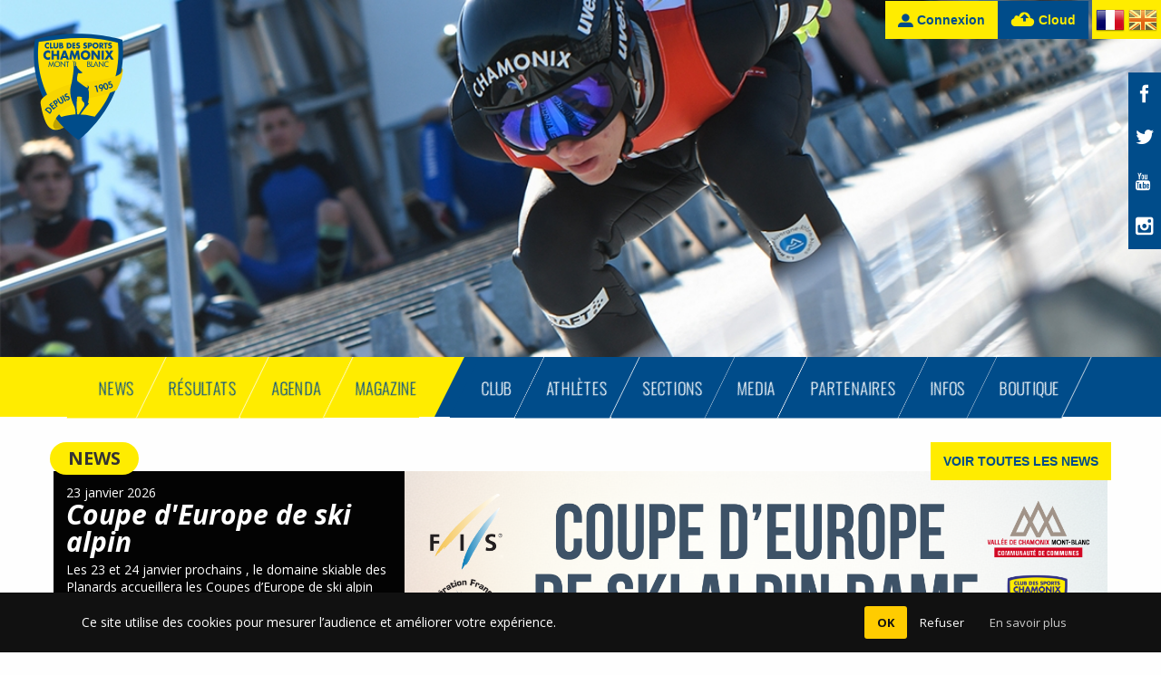

--- FILE ---
content_type: text/html; charset=UTF-8
request_url: https://chamonixsport.com/
body_size: 13730
content:
	<!DOCTYPE html>
<!--[if lt IE 7]>  <html class="no-js lt-ie9 lt-ie8 lt-ie7"> <![endif]-->
<!--[if IE 7]>     <html class="no-js lt-ie9 lt-ie8"> <![endif]-->
<!--[if IE 8]>     <html class="no-js lt-ie9"> <![endif]-->
<!--[if gt IE 8]><!--> <html class="no-js"> <!--<![endif]-->
<head>
  <meta charset="utf-8">
  <meta http-equiv="X-UA-Compatible" content="IE=edge">

  <title>Club des Sports de Chamonix Mont-Blanc - Bienvenue &raquo; Club des Sports Chamonix-Mont-Blanc</title>

  <meta name="Keywords" content="Club des Sports de Chamonix Mont-Blanc" />
  <meta name="Description" content="Au service du sport dans la vallée de Chamonix Mont-Blanc depuis 1905, découvrez le Club des Sports, ses missions, ses activités, ses athlètes, ses événements" />
  <meta name="Robots" content="index,follow" />
  <meta name="Copyright" content="Club des Sports Chamonix-Mont-Blanc" />
  <meta name="Author" content="Club des Sports Chamonix-Mont-Blanc" />

  <meta http-equiv="imagetoolbar" content="false" />

  <meta name="viewport" content="width=device-width, initial-scale=1">

  <!-- Place favicon.ico and apple-touch-icon.png in the root directory -->
  <link href='//fonts.googleapis.com/css?family=Oswald:300|Open+Sans:700italic,400italic,400,700' rel='stylesheet' type='text/css'>

  <link rel="stylesheet" href="/css/style.min.css?20201111">
  <script src="/js/vendor/modernizr-2.6.2.min.js"></script>


<!-- Begin Cookie Consent plugin by Silktide - http://silktide.com/cookieconsent


<script type="text/javascript">
    window.cookieconsent_options = {"message":"Ce site utilise des cookies. En poursuivant votre navigation, vous acceptez notre utilisation de cookies pour améliorer notre service et nous permettre de mesurer l'audience.","dismiss":"OK","learnMore":"More info","link":null,"theme":"dark-top"};
</script>

<script type="text/javascript" src="//cdnjs.cloudflare.com/ajax/libs/cookieconsent2/1.0.9/cookieconsent.min.js"></script>
<!-- End Cookie Consent plugin  -->



  <script type="text/javascript">  lang = 'fr'; </script>

  </head>
<body class="cbp-spmenu-push fr">
  <!--[if lt IE 8]>
      <p class="browsehappy">You are using an <strong>outdated</strong> browser. Please <a href="http://browsehappy.com/">upgrade your browser</a> to improve your experience.</p>
  <![endif]-->
<div class="wrap cf ">
  <header class="header-index">
    <div class="header-top">
       <a href="#menu" class="btn nav-trigger"><i class="icon-navicon"></i> MENU</a>
       <div class="tools">
         

         <a href="/fr/connexion" title="Connexion" class="btn no-mobile"><i class="icon-connexion"></i> Connexion</a><a href="/fr/cloud" title="Cloud" class="btn btn--secondary no-mobile"><i class="icon-cloud"></i> Cloud</a>
        
         <div class="tools__langs">


                   <a href="/fr" title="Version francaise" class="btn-fr"><img src="/img/fr.png" alt="Version francaise" /></a>
                   <a href="/en" title="English version" class="btn-en"><img src="/img/en.png" alt="English version" /></a>
                  </div>
       </div>
    </div>
          <div class="owl-holder">
   <div class="logo-holder">
     <a href="/fr" title="Chamonixsport" rel="nofollow" class="site-logo">
     <img src="/img/csc-logo.svg" alt="Chamonixsport" /></a>
   </div>
 <!--      <div id="owl-single" class="owl-carousel owl-single">
           <a href="https://www.weezevent.com/coupe-du-monde-d-escalade-2021" target="_blank"><img src="https://chamonixsport.com/img/banner-escalade2021.jpg" class="full" alt="Coupe du monde d'escalade"><span class="caption">Coupe du monde d'escalade <br/> Réservez vos places, cliquez ici !</span></a>
		   
          </div>
-->
  <div id="owl-single" class="owl-carousel owl-single">
        <div>
            <img src="https://chamonixsport.com/data/images/687136e4668e5/ari2025_l.jpg" class="full" alt="">
      <span class="caption"></span>
          </div>
        <div>
            <img src="https://chamonixsport.com/data/images/687136e4f0e6c/blaise2025_l.jpg" class="full" alt="">
      <span class="caption"></span>
          </div>
        <div>
            <img src="https://chamonixsport.com/data/images/687136e6159c2/Esteban 2025_l.jpg" class="full" alt="">
      <span class="caption"></span>
          </div>
        <div>
            <img src="https://chamonixsport.com/data/images/687130892b0d0/mmb2025-08_l.jpg" class="full" alt="">
      <span class="caption"></span>
          </div>
        <div>
            <img src="https://chamonixsport.com/data/images/687136e83ee4f/laurine_l.jpg" class="full" alt="">
      <span class="caption"></span>
          </div>
        <div>
            <img src="https://chamonixsport.com/data/images/687136e8c4ffc/margaot_l.jpg" class="full" alt="">
      <span class="caption"></span>
          </div>
        <div>
            <img src="https://chamonixsport.com/data/images/6871308543bcc/MBM2025-01_l.jpg" class="full" alt="">
      <span class="caption"></span>
          </div>
        <div>
            <img src="https://chamonixsport.com/data/images/6871399fa3852/ESCALADE2024_l.jpg" class="full" alt="">
      <span class="caption"></span>
          </div>
        <div>
            <img src="https://chamonixsport.com/data/images/687136e585289/emma2025_l.jpg" class="full" alt="">
      <span class="caption"></span>
          </div>
        <div>
            <img src="https://chamonixsport.com/data/images/68713085cfea1/MMB-03_l.jpg" class="full" alt="">
      <span class="caption"></span>
          </div>
        <div>
            <img src="https://chamonixsport.com/data/images/687136e69737f/Jouannaud2025_l.jpg" class="full" alt="">
      <span class="caption"></span>
          </div>
        <div>
            <img src="https://chamonixsport.com/data/images/6871399f1db65/ESCALADE2024-02_l.jpg" class="full" alt="">
      <span class="caption"></span>
          </div>
        <div>
            <img src="https://chamonixsport.com/data/images/687139a03498f/MATHILDE2025_l.jpg" class="full" alt="">
      <span class="caption"></span>
          </div>
        <div>
            <img src="https://chamonixsport.com/data/images/687136e96b03c/merlin2025_l.jpg" class="full" alt="">
      <span class="caption"></span>
          </div>
        <div>
            <img src="https://chamonixsport.com/data/images/6871308781aa6/MMB2025-05_l.jpg" class="full" alt="">
      <span class="caption"></span>
          </div>
        <div>
            <img src="https://chamonixsport.com/data/images/687130881380a/MMB2025-06_l.jpg" class="full" alt="">
      <span class="caption"></span>
          </div>
        <div>
            <img src="https://chamonixsport.com/data/images/687136e3d45a2/baptisteE_l.jpg" class="full" alt="">
      <span class="caption"></span>
          </div>
        <div>
            <img src="https://chamonixsport.com/data/images/687130865be77/MMB2025-02_l.jpg" class="full" alt="">
      <span class="caption"></span>
          </div>
        <div>
            <img src="https://chamonixsport.com/data/images/68713089b1995/mmb2025-09_l.jpg" class="full" alt="">
      <span class="caption"></span>
          </div>
        <div>
            <img src="https://chamonixsport.com/data/images/68713086e6ed3/MMB2025-04_l.jpg" class="full" alt="">
      <span class="caption"></span>
          </div>
        <div>
            <img src="https://chamonixsport.com/data/images/68711c874dbd4/homapageMBM_l.jpg" class="full" alt="90 KM du Mont-Blanc 2025">
      <span class="caption">90 KM du Mont-Blanc 2025</span>
          </div>
      </div>

	
	
</div>
    
            <ul class="header-social">
      <li><a href="https://www.facebook.com/ChamonixSportsClub"><i class="icon-facebook"></i></a></li>
      <li><a href="http://twitter.com/Clubdessports"><i class="icon-twitter"></i></a></li>
      <li><a href="https://www.youtube.com/channel/UCDodeMFhsikv7Ab1400hdbQ"><i class="icon-youtube2"></i></a></li>
      <li><a href="https://www.instagram.com/club_sports_chamonix/"><i class="icon-instagram"></i></a></li>
    </ul>
      </header>
  <nav class="nav-main cf">
    <a href="#menu" class="btn btn--full nav-close">FERMER &nbsp;<i class="icon-close"></i></a>
    <ul class="nav-main--left">
           <li class="">
        <a href="/fr/puls" title="Magazine"><span>Magazine</span></a>
      </li>
           <li class="">
        <a href="/fr/agenda" title="Agenda"><span>Agenda</span></a>
      </li>
           <li class="">
        <a href="/fr/resultats" title="Résultats"><span>Résultats</span></a>
      </li>
           <li class="">
        <a href="/fr/news" title="News"><span>News</span></a>
      </li>
     
      <li class=" mobile-only">
         <a href="/fr/connexion" title="Connexion" class="mobile-only">Connexion</a>      </li>

    </ul>
    <ul class="nav-main--right">
           <li class="">
        <a href="/fr/club" title="Club"><span>Club</span></a>
      </li>
           <li class="">
        <a href="/fr/athletes" title="Athlètes"><span>Athlètes</span></a>
      </li>
           <li class="">
        <a href="/fr/sections" title="Sections"><span>Sections</span></a>
      </li>
           <li class="">
        <a href="/fr/media" title="Media"><span>Media</span></a>
      </li>
           <li class="">
        <a href="/fr/partenaires" title="Partenaires"><span>Partenaires</span></a>
      </li>
           <li class="">
        <a href="/fr/infos" title="Infos"><span>Infos</span></a>
      </li>
           <li class="">
        <a href="https://chamonixsport.comiti-sport.fr/activites/shop" title="Boutique"><span>BOUTIQUE</span></a>
      </li>
      <li class=" mobile-only">
        <a href="/fr/cloud" title="Cloud" class="btn--secondary mobile-only">Cloud</a>
      </li>
    </ul>
  </nav>
  <div class="main">


	
	    

    <section class="outer-vertical inner-vertical container">
     <h5 class="pill pill--primary pill--heading pull-up"><a href="/fr/news" title="NEWS">NEWS</a></h5>
      <a href="/fr/news" class="btn float--right pull-up z-999">VOIR TOUTES LES NEWS</a>
      <div class="owl-holder">
        <div id="owl-single-news" class="owl-carousel owl-single owl-theme">
                  <div class="owl__item bg-tertiary txt-white">
           <div class="grid grid--full">
             <div class="grid__item one-whole lap-and-up-one-third">
              <div class="inner">
               <span>23 janvier 2026</span>
               <h3>Coupe d'Europe de ski alpin </h3>
               <p> Les  23 et 24 janvier prochains , le domaine skiable des  Planards  accueillera les  Coupes d&rsquo;Europe de ski alpin dames , organis&eacute;es par le  Club des Sports de Chamonix . Pendant deux jours, pr&egrave;s de  80 athl&egrave;tes , repr&eacute;sentant  25 nations , s&rsquo;affronteront sur une piste exigeante, offrant au public un spectacle sportif de tr&egrave;s haut niveau....</p>
               <a href="/fr/news/coupe-d-europe-de-ski-alpin" class="btn">Lire la suite</a>
               </div>
             </div><div class="grid__item one-whole lap-and-up-two-thirds no-line-height">
                
                 <img src="/data/images/6966663f17078/COUPE EUROPE DAME CHAMONIX 2026 (2).png" class="full" alt="" />
                 
              </div>
            </div>
          </div>
                  <div class="owl__item bg-tertiary txt-white">
           <div class="grid grid--full">
             <div class="grid__item one-whole lap-and-up-one-third">
              <div class="inner">
               <span>16 janvier 2026</span>
               <h3>Bravo Margot ! </h3>
               <p>  Bravo Margot Ravinel ! 

  2e de la coupe du monde de sprint de ski alpinisme &agrave; Courchevel&hellip; 

 De bon augure pour les s&eacute;lections aux JO ! 
</p>
               <a href="/fr/news/bravo-margot" class="btn">Lire la suite</a>
               </div>
             </div><div class="grid__item one-whole lap-and-up-two-thirds no-line-height">
                
                 <img src="/data/images/696a0016cd14a/615455756_1458174989651856_1219398405619910847_n.jpg" class="full" alt="" />
                 
              </div>
            </div>
          </div>
                  <div class="owl__item bg-tertiary txt-white">
           <div class="grid grid--full">
             <div class="grid__item one-whole lap-and-up-one-third">
              <div class="inner">
               <span>12 janvier 2026</span>
               <h3>FIS dames</h3>
               <p> Prochainement : FIS Nocturne Dames le 12 janvier 2026. 

 Suivez les courses en LIVE : 

  https://www.youtube.com/watch?v=cCQheb2hHhs  

 Programme Pr&eacute;visionnel : 

 Lundi 12 janvier 2026 

 1&egrave;re manche : 18h 

 2&egrave;me manche : 20h15/20h30 

 Remise des prix vers 21h 
</p>
               <a href="/fr/news/fis-dames" class="btn">Lire la suite</a>
               </div>
             </div><div class="grid__item one-whole lap-and-up-two-thirds no-line-height">
                
                 <img src="/data/images/695e39e4973d0/FIS Dames 2026.jpg" class="full" alt="" />
                 
              </div>
            </div>
          </div>
                  <div class="owl__item bg-tertiary txt-white">
           <div class="grid grid--full">
             <div class="grid__item one-whole lap-and-up-one-third">
              <div class="inner">
               <span>06 janvier 2026</span>
               <h3>Meilleurs voeux 2026</h3>
               <p> Meilleurs voeux 2026 
</p>
               <a href="/fr/news/meilleurs-voeux-2026" class="btn">Lire la suite</a>
               </div>
             </div><div class="grid__item one-whole lap-and-up-two-thirds no-line-height">
                
                 <img src="/data/images/695d25a1742a8/BONNE ANNÉE 2026 (1).png" class="full" alt="" />
                 
              </div>
            </div>
          </div>
                  <div class="owl__item bg-tertiary txt-white">
           <div class="grid grid--full">
             <div class="grid__item one-whole lap-and-up-one-third">
              <div class="inner">
               <span>29 décembre 2025</span>
               <h3>Chamonix Ice Show</h3>
               <p> Chamonix Ice Show 

 29 d&eacute;cembre &agrave; 20h&nbsp; 
patinoire de chamonix&nbsp; 

  Toutes les infos  

  Billeterie&nbsp;  
</p>
               <a href="/fr/news/chamonix-ice-show_2" class="btn">Lire la suite</a>
               </div>
             </div><div class="grid__item one-whole lap-and-up-two-thirds no-line-height">
                
                 <img src="/data/images/693a96cfdf243/Affiche Chamonix Ice Show.jpeg" class="full" alt="" />
                 
              </div>
            </div>
          </div>
        
        </div>
      </div>
      
    </section>



    <section class="cf container outer-vertical inner-vertical">
      <div class="grid grid--space">
       <div class="grid__item one-whole lap-and-up-one-third">

                            <h3 class="txt-secondary">NOS ÉVÈNEMENTS</h3>
                                <div class="grid text--center epsilon">
                <div class="grid__item one-third">
                  <a href="https://www.marathonmontblanc.fr"><img src="/img/logo-event-marathon.svg" width="100" alt="Marathon du Mont Blanc" />
                  </a><br /><br />
                  <a href="https://www.facebook.com/MarathonDuMontBlanc" class="space-horizontal secondary"><i class="icon-facebook"></i></a>
                   <a href="http://twitter.com/MarathonMtBlanc" class="space-horizontal secondary"><i class="icon-twitter"></i></a>
                    <a href="https://www.youtube.com/channel/UC-0XTxsxxlMBCcz6IxGLEug" class="space-horizontal secondary"><i class="icon-youtube2"></i></a>
                     <a href="https://www.instagram.com/marathondumontblanc" class="space-horizontal secondary"><i class="icon-instagram"></i></a>
              </div><div class="grid__item one-third">
                  <a href="https://www.chamonixworldcup.com"><img src="/img/logo-event-kandahar.png" alt="Ski World Cup" />
                  </a><br /><br />
                  <a href="https://www.facebook.com/pages/ChamonixWorldCup/134261229962413" class="space-horizontal secondary"><i class="icon-facebook"></i></a>
                   <a href="https://twitter.com/chamworldcup" class="space-horizontal secondary"><i class="icon-twitter"></i></a>
                    <a href="https://www.instagram.com/chamonixworldcup" class="space-horizontal secondary"><i class="icon-instagram"></i></a>
               </div><div class="grid__item one-third">
                  <a href="https://www.coupe-du-monde-escalade.com/"><img src="/img/logo-event-escalade.png" alt="Escalade" />
                  </a><br /><br />
                  <a href="https://www.facebook.com/chamescalade" class="space-horizontal secondary"><i class="icon-facebook"></i></a>
                </div>
              </div>


       </div><div class="grid__item one-whole lap-and-up-two-thirds">
        
                <div class="owl-holder">
        <div id="owl-single-athletes" class="owl-carousel owl-single owl-theme">
                   <div class="grid grid--full bg-primary grid--rev">
            <div class="grid__item one-whole lap-and-up-one-half">
                <div class="inner txt-black" style="line-height: normal">
                                  <h3>LES ATHLÈTES</h3>
                                   <h1>Achille Leleu</h1>
                  <p> 
	    R&eacute;sultats de la saison 2023/2024      : Notre rookie Achille Leleu se retrouve 3e du classement g&eacute;n&eacute;ral de la Coupe d&#39;Europe de boardercross gr&acirc;ce &agrave; ses belles...</p>
                 <a href="fr/athletes/achille-leleu" class="btn btn--secondary">Lire la suite</a>
             </div>
            </div><div class="grid__item one-whole lap-and-up-one-half no-line-height">
                             <img src="https://chamonixsport.com/data/images/668d4d603ad55/ACHILLE LELEU s24-casbxq-pp-01-0012_m.jpg" class="full" alt="Achille Leleu" />

            </div>
           </div>

                   <div class="grid grid--full bg-primary grid--rev">
            <div class="grid__item one-whole lap-and-up-one-half">
                <div class="inner txt-black" style="line-height: normal">
                                  <h3>LES ATHLÈTES</h3>
                                   <h1>Lionel Jouannaud</h1>
                  <p>    Saison 2023/2024    
  Lionel Jouannaud r&eacute;alise deux podiums en Coupe de France U22 dont une victoire. Ensuite, il prend un top 10 en Coupe d&#39;Europe Junior.   

 &nbsp; 

      Palmar&egrave;s /...</p>
                 <a href="fr/athletes/lionel-jouannaud" class="btn btn--secondary">Lire la suite</a>
             </div>
            </div><div class="grid__item one-whole lap-and-up-one-half no-line-height">
                             <img src="https://chamonixsport.com/data/images/668d4e4764cf3/lionel Jouannaud -Pjoljuka2023_m.jpg" class="full" alt="Lionel Jouannaud" />

            </div>
           </div>

                   <div class="grid grid--full bg-primary grid--rev">
            <div class="grid__item one-whole lap-and-up-one-half">
                <div class="inner txt-black" style="line-height: normal">
                                  <h3>LES ATHLÈTES</h3>
                                   <h1>Ari Repellin </h1>
                  <p>    R&eacute;sultats saison 2023/2024    

   Avec son co&eacute;quipier Jules Chervet, ils remportent le titre de Champion de France par &eacute;quipe &agrave; Courchevel. Ari se distingue &eacute;galement en...</p>
                 <a href="fr/athletes/ari-repellin" class="btn btn--secondary">Lire la suite</a>
             </div>
            </div><div class="grid__item one-whole lap-and-up-one-half no-line-height">
                             <img src="https://chamonixsport.com/data/images/668d4f15601e5/ari Repellin (1)_m.jpg" class="full" alt="Ari Repellin " />

            </div>
           </div>

                   <div class="grid grid--full bg-primary grid--rev">
            <div class="grid__item one-whole lap-and-up-one-half">
                <div class="inner txt-black" style="line-height: normal">
                                  <h3>LES ATHLÈTES</h3>
                                   <h1>Emma Chervet</h1>
                  <p>  Saison 2023/2024  

 Notons la remarquable mont&eacute;e en puissance d&rsquo;Emma Chervet, membre de l&rsquo;&eacute;quipe de France de saut &agrave; ski est l&rsquo;autrice d&rsquo;une belle r&eacute;ussite en...</p>
                 <a href="fr/athletes/emma-chervet" class="btn btn--secondary">Lire la suite</a>
             </div>
            </div><div class="grid__item one-whole lap-and-up-one-half no-line-height">
                             <img src="https://chamonixsport.com/data/images/668d500a34eff/EMMA sn24-jp-li-mwnhq-mm-01-0087(2)_m.jpeg" class="full" alt="Emma Chervet" />

            </div>
           </div>

                   <div class="grid grid--full bg-primary grid--rev">
            <div class="grid__item one-whole lap-and-up-one-half">
                <div class="inner txt-black" style="line-height: normal">
                                  <h3>LES ATHLÈTES</h3>
                                   <h1>Jules Chervet</h1>
                  <p>    Saison 2023/2024    

   Jules Chervet participe &agrave; la tourn&eacute;e des 4 tremplins. Il termine 52e &agrave; Garmisch-Partenkirchen et 63e &agrave; Innsbruck, par la suite il est...</p>
                 <a href="fr/athletes/jules-chervet" class="btn btn--secondary">Lire la suite</a>
             </div>
            </div><div class="grid__item one-whole lap-and-up-one-half no-line-height">
                             <img src="https://chamonixsport.com/data/images/668d50d078ead/Jules chervet_m.jpg" class="full" alt="Jules Chervet" />

            </div>
           </div>

                   <div class="grid grid--full bg-primary grid--rev">
            <div class="grid__item one-whole lap-and-up-one-half">
                <div class="inner txt-black" style="line-height: normal">
                                  <h3>LES ATHLÈTES</h3>
                                   <h1>Laurine Lugon Moulin</h1>
                  <p>        Saison 2023/2024        

       Apr&egrave;s avoir &eacute;t&eacute; &eacute;cart&eacute;e du groupe f&eacute;d&eacute;ral pendant deux ans, Laurine Lugon-Moulin a retrouv&eacute; sa place et a...</p>
                 <a href="fr/athletes/laurine-lugon-moulin" class="btn btn--secondary">Lire la suite</a>
             </div>
            </div><div class="grid__item one-whole lap-and-up-one-half no-line-height">
                             <img src="https://chamonixsport.com/data/images/668fe88d8b3f2/LAURINE a24-flws-hb-04-00458_m.jpeg" class="full" alt="Laurine Lugon Moulin" />

            </div>
           </div>

                   <div class="grid grid--full bg-primary grid--rev">
            <div class="grid__item one-whole lap-and-up-one-half">
                <div class="inner txt-black" style="line-height: normal">
                                  <h3>LES ATHLÈTES</h3>
                                   <h1>Alexis Chesney</h1>
                  <p>  Saison 2023/2024&nbsp;  

 &nbsp; 

 Lors des Championnats de France sprint et individuels qui se d&eacute;roulaient &agrave; M&eacute;ribel,&nbsp;Alexis Chesney r&eacute;alise&nbsp;deux belles courses en...</p>
                 <a href="fr/athletes/alexis-chesney" class="btn btn--secondary">Lire la suite</a>
             </div>
            </div><div class="grid__item one-whole lap-and-up-one-half no-line-height">
                             <img src="https://chamonixsport.com/data/images/60867963725bf/ALEXIS2_m.jpg" class="full" alt="Alexis Chesney" />

            </div>
           </div>

                   <div class="grid grid--full bg-primary grid--rev">
            <div class="grid__item one-whole lap-and-up-one-half">
                <div class="inner txt-black" style="line-height: normal">
                                  <h3>LES ATHLÈTES</h3>
                                   <h1>Robin CHALLAMEL</h1>
                  <p> &nbsp; 

   Record du tour du mont-blanc &agrave; vtt en 14h44 pour 162km et 8200d+ le 8 octobre 2023.   

 &nbsp; 

   Coupe du monde xcm :&nbsp;   

   Morzine 2023 , 32e &eacute;lite 1er espoir...</p>
                 <a href="fr/athletes/robin-challamel" class="btn btn--secondary">Lire la suite</a>
             </div>
            </div><div class="grid__item one-whole lap-and-up-one-half no-line-height">
                             <img src="https://chamonixsport.com/data/images/669002b96fca4/767E424C-FD25-4826-B8F7-CA145EE30504 copie_m.jpg" class="full" alt="Robin CHALLAMEL" />

            </div>
           </div>

                   <div class="grid grid--full bg-primary grid--rev">
            <div class="grid__item one-whole lap-and-up-one-half">
                <div class="inner txt-black" style="line-height: normal">
                                  <h3>LES ATHLÈTES</h3>
                                   <h1>Meije BIDAULT</h1>
                  <p> 
	Saison 2018/2019 
 
	 Coupe d’Europe&nbsp;:  une 1ère place en slalom et 2nd place du classement general slalom 
 
	 Quadruple Championne de France&nbsp;:  slalom,&nbsp; géant, super g et super combiné...</p>
                 <a href="fr/athletes/meije-bidault" class="btn btn--secondary">Lire la suite</a>
             </div>
            </div><div class="grid__item one-whole lap-and-up-one-half no-line-height">
                             <img src="https://chamonixsport.com/data/images/5e81cc243a1b5/meije (4)_m.jpg" class="full" alt="Meije BIDAULT" />

            </div>
           </div>

                   <div class="grid grid--full bg-primary grid--rev">
            <div class="grid__item one-whole lap-and-up-one-half">
                <div class="inner txt-black" style="line-height: normal">
                                  <h3>LES ATHLÈTES</h3>
                                   <h1>Margot RAVINEL</h1>
                  <p>    Saison 2023/2024    

   Lors des Championnats de France sprint et individuels qui se d&eacute;roulaient &agrave; M&eacute;ribel, Margot Ravinel d&eacute;croche deux m&eacute;dailles d&#39;or dans la...</p>
                 <a href="fr/athletes/margot-ravinel" class="btn btn--secondary">Lire la suite</a>
             </div>
            </div><div class="grid__item one-whole lap-and-up-one-half no-line-height">
                             <img src="https://chamonixsport.com/data/images/6690dfd262c2c/MARGOT RAVINEL EUROPEAN_CHAMPS_2024_INDIVIDUAL_RACE-175(1)_m.jpg" class="full" alt="Margot RAVINEL" />

            </div>
           </div>

                   <div class="grid grid--full bg-primary grid--rev">
            <div class="grid__item one-whole lap-and-up-one-half">
                <div class="inner txt-black" style="line-height: normal">
                                  <h3>LES ATHLÈTES</h3>
                                   <h1>Baptiste  Ellmenreich</h1>
                  <p>    Saison 2023/2024    

   La saison de ski alpinisme a d&eacute;marr&eacute; &agrave; Val Thorens avec la premi&egrave;re &eacute;tape de la Coupe du Monde, avant un mois de d&eacute;cembre r&eacute;serv&eacute;...</p>
                 <a href="fr/athletes/baptiste-ellmenreich" class="btn btn--secondary">Lire la suite</a>
             </div>
            </div><div class="grid__item one-whole lap-and-up-one-half no-line-height">
                             <img src="https://chamonixsport.com/data/images/6690e1e84b7dc/BAPTISTE ELLMENREICH IMG_7867_m.jpg" class="full" alt="Baptiste  Ellmenreich" />

            </div>
           </div>

                   <div class="grid grid--full bg-primary grid--rev">
            <div class="grid__item one-whole lap-and-up-one-half">
                <div class="inner txt-black" style="line-height: normal">
                                  <h3>LES ATHLÈTES</h3>
                                   <h1>Merlin SURGET</h1>
                  <p>      Saison 2023/2024      

     Dans les comp&eacute;titions internationales, il faut noter les belles performances des athl&egrave;tes chamoniards et notamment celles de Merlin Surget qui remporte la Coupe du...</p>
                 <a href="fr/athletes/merlin-surget" class="btn btn--secondary">Lire la suite</a>
             </div>
            </div><div class="grid__item one-whole lap-and-up-one-half no-line-height">
                             <img src="https://chamonixsport.com/data/images/6690e4bdeb0a9/Merlin Surget s24-smsbxq-mm-02-0022_m.jpg" class="full" alt="Merlin SURGET" />

            </div>
           </div>

                   <div class="grid grid--full bg-primary grid--rev">
            <div class="grid__item one-whole lap-and-up-one-half">
                <div class="inner txt-black" style="line-height: normal">
                                  <h3>LES ATHLÈTES</h3>
                                   <h1>Blaise GIEZENDANNER</h1>
                  <p>      Saison 2023/2024      

     Gr&acirc;ce &agrave; ses r&eacute;sultats en descente, (7e &agrave; Kitzb&uuml;hel et 11e &agrave; Kvitfjell), Blaise Giezendanner reste parmi les 30 meilleurs skieurs mondiaux...</p>
                 <a href="fr/athletes/blaise-giezendanner" class="btn btn--secondary">Lire la suite</a>
             </div>
            </div><div class="grid__item one-whole lap-and-up-one-half no-line-height">
                             <img src="https://chamonixsport.com/data/images/6690e6275fa2b/a24-bcmdt2-ab-01-0983_m.jpg" class="full" alt="Blaise GIEZENDANNER" />

            </div>
           </div>

                 </div>
      </div>
                </div>
      </div>
    </section>



  <section class="container outer-vertical">
    <h5 class="pill pill--primary pill--heading pull-up"><a href="/fr/sections" title="SECTIONS">SECTIONS</a></h5>
      <div class="owl-holder">
        <div id="owl-slider" class="owl-carousel owl-slider owl-theme">
                  <div class="owl__item">
           <a href="/fr/sections/hockey-feminin" title="HOCKEY FEMININ">
            <img data-src="https://chamonixsport.com/data/images/5e7dd57e15c8a/HockeyfemWEB_t.jpg" class="full owl-lazy" alt="HOCKEY FEMININ" />
            <span class="tsr__title">HOCKEY FEMININ</span>
           </a>
          </div>
                  <div class="owl__item">
           <a href="/fr/sections/handisport" title="Handisport">
            <img data-src="https://chamonixsport.com/data/images/5e85c00d31352/meijeWEB_t.jpg" class="full owl-lazy" alt="Handisport" />
            <span class="tsr__title">Handisport</span>
           </a>
          </div>
                  <div class="owl__item">
           <a href="/fr/sections/snowboard" title="SNOWBOARD">
            <img data-src="https://chamonixsport.com/data/images/6075bebebc39c/merlinweb_t.jpg" class="full owl-lazy" alt="SNOWBOARD" />
            <span class="tsr__title">SNOWBOARD</span>
           </a>
          </div>
                  <div class="owl__item">
           <a href="/fr/sections/natation" title="NATATION">
            <img data-src="https://www.chamonixsport.com/data/images/5e7c7a5d79f8c/natationWEB_t.jpg" class="full owl-lazy" alt="NATATION" />
            <span class="tsr__title">NATATION</span>
           </a>
          </div>
                  <div class="owl__item">
           <a href="/fr/sections/hockey-mineur" title="HOCKEY MINEUR">
            <img data-src="https://www.chamonixsport.com/data/images/5e7c79a6de680/hockeymineurWEB_t.jpg" class="full owl-lazy" alt="HOCKEY MINEUR" />
            <span class="tsr__title">HOCKEY MINEUR</span>
           </a>
          </div>
                  <div class="owl__item">
           <a href="/fr/sections/escalade" title="ESCALADE">
            <img data-src="https://www.chamonixsport.com/data/images/5e7c785622fcd/RomainescaladeWEB_t.jpg" class="full owl-lazy" alt="ESCALADE" />
            <span class="tsr__title">ESCALADE</span>
           </a>
          </div>
                  <div class="owl__item">
           <a href="/fr/sections/handball" title="HANDBALL">
            <img data-src="https://www.chamonixsport.com/data/images/5e7c78d4e78cf/HandWEB_t.jpg" class="full owl-lazy" alt="HANDBALL" />
            <span class="tsr__title">HANDBALL</span>
           </a>
          </div>
                  <div class="owl__item">
           <a href="/fr/sections/football" title="FOOTBALL">
            <img data-src="https://chamonixsport.com/data/images/649d43fdd0536/FOOTTEASER_t.jpg" class="full owl-lazy" alt="FOOTBALL" />
            <span class="tsr__title">FOOTBALL</span>
           </a>
          </div>
                  <div class="owl__item">
           <a href="/fr/sections/hockey-majeur" title="HOCKEY MAJEUR">
            <img data-src="https://chamonixsport.com/data/images/5e7b20c02052f/hockeyloisirWEB_t.jpg" class="full owl-lazy" alt="HOCKEY MAJEUR" />
            <span class="tsr__title">HOCKEY MAJEUR</span>
           </a>
          </div>
                  <div class="owl__item">
           <a href="/fr/sections/saut-a-ski" title="SAUT A SKI">
            <img data-src="https://chamonixsport.com/data/images/5fe30007184e6/sautwebvignette_t.jpg" class="full owl-lazy" alt="SAUT A SKI" />
            <span class="tsr__title">SAUT A SKI</span>
           </a>
          </div>
                  <div class="owl__item">
           <a href="/fr/sections/cyclotourisme" title="CYCLOTOURISME">
            <img data-src="https://www.chamonixsport.com/data/images/5e7c77bcc62ca/cyclo_t.jpg" class="full owl-lazy" alt="CYCLOTOURISME" />
            <span class="tsr__title">CYCLOTOURISME</span>
           </a>
          </div>
                  <div class="owl__item">
           <a href="/fr/sections/patinage-artistique" title="PATINAGE ARTISTIQUE">
            <img data-src="https://chamonixsport.com/data/images/649d7b7d63bda/patinsite_t.jpg" class="full owl-lazy" alt="PATINAGE ARTISTIQUE" />
            <span class="tsr__title">PATINAGE ARTISTIQUE</span>
           </a>
          </div>
                  <div class="owl__item">
           <a href="/fr/sections/ski-de-fond-biathlon" title="SKI DE FOND / BIATHLON">
            <img data-src="https://chamonixsport.com/data/images/6075be170d6d4/FONDWEB_t.jpg" class="full owl-lazy" alt="SKI DE FOND / BIATHLON" />
            <span class="tsr__title">SKI DE FOND / BIATHLON</span>
           </a>
          </div>
                  <div class="owl__item">
           <a href="/fr/sections/h2o" title="H2O">
            <img data-src="https://www.chamonixsport.com/data/images/5e7c78bf43dba/H2OWEB1_t.jpg" class="full owl-lazy" alt="H2O" />
            <span class="tsr__title">H2O</span>
           </a>
          </div>
                  <div class="owl__item">
           <a href="/fr/sections/ski-alpin" title="SKI ALPIN">
            <img data-src="https://chamonixsport.com/data/images/6075bce354a4f/a21-kimx-hb-00-0025_t.jpg" class="full owl-lazy" alt="SKI ALPIN" />
            <span class="tsr__title">SKI ALPIN</span>
           </a>
          </div>
                  <div class="owl__item">
           <a href="/fr/sections/tennis-de-table" title="TENNIS DE TABLE">
            <img data-src="https://chamonixsport.com/data/images/5e7a49c782560/TennisdetableWEB_t.jpg" class="full owl-lazy" alt="TENNIS DE TABLE" />
            <span class="tsr__title">TENNIS DE TABLE</span>
           </a>
          </div>
                  <div class="owl__item">
           <a href="/fr/sections/tennis" title="TENNIS">
            <img data-src="https://chamonixsport.com/data/images/5e7b2ac67bafb/tennisWEB_t.jpg" class="full owl-lazy" alt="TENNIS" />
            <span class="tsr__title">TENNIS</span>
           </a>
          </div>
                  <div class="owl__item">
           <a href="/fr/sections/gymnastique-grs" title="GYMNASTIQUE - GRS">
            <img data-src="https://www.chamonixsport.com/data/images/5e7c78978219f/gymWEB_t.jpg" class="full owl-lazy" alt="GYMNASTIQUE - GRS" />
            <span class="tsr__title">GYMNASTIQUE - GRS</span>
           </a>
          </div>
                  <div class="owl__item">
           <a href="/fr/sections/golf" title="GOLF">
            <img data-src="https://www.chamonixsport.com/data/images/5e7c78807ffe9/golfWEB_t.jpg" class="full owl-lazy" alt="GOLF" />
            <span class="tsr__title">GOLF</span>
           </a>
          </div>
                  <div class="owl__item">
           <a href="/fr/sections/ju-jutsu-traditionnel" title="JU JUTSU TRADITIONNEL">
            <img data-src="https://www.chamonixsport.com/data/images/5e7c79f389ccd/jujutsuWEB_t.jpg" class="full owl-lazy" alt="JU JUTSU TRADITIONNEL" />
            <span class="tsr__title">JU JUTSU TRADITIONNEL</span>
           </a>
          </div>
                  <div class="owl__item">
           <a href="/fr/sections/arts-martiaux-hapkido-taekwondo" title="ARTS MARTIAUX HAPKIDO - TAEKWONDO">
            <img data-src="https://chamonixsport.com/data/images/6751745354cd4/hAPKIDOmUR SECTION_t.jpg" class="full owl-lazy" alt="ARTS MARTIAUX HAPKIDO - TAEKWONDO" />
            <span class="tsr__title">ARTS MARTIAUX HAPKIDO - TAEKWONDO</span>
           </a>
          </div>
                  <div class="owl__item">
           <a href="/fr/sections/judo" title="JUDO">
            <img data-src="https://www.chamonixsport.com/data/images/5e7c7a0825c46/judoWEB_t.jpg" class="full owl-lazy" alt="JUDO" />
            <span class="tsr__title">JUDO</span>
           </a>
          </div>
                  <div class="owl__item">
           <a href="/fr/sections/rugby" title="RUGBY">
            <img data-src="https://chamonixsport.com/data/images/690a17f529790/rugby_t.jpg" class="full owl-lazy" alt="RUGBY" />
            <span class="tsr__title">RUGBY</span>
           </a>
          </div>
                  <div class="owl__item">
           <a href="/fr/sections/ski-alpinisme" title="SKI ALPINISME">
            <img data-src="https://chamonixsport.com/data/images/6075bd67e27b5/Credit.MartinaValmassoi.-_DSC9016IndividualCampiglioSCARPA_t.jpg" class="full owl-lazy" alt="SKI ALPINISME" />
            <span class="tsr__title">SKI ALPINISME</span>
           </a>
          </div>
                  <div class="owl__item">
           <a href="/fr/sections/curling" title="CURLING">
            <img data-src="https://www.chamonixsport.com/data/images/5e7c77e22720e/curling4_t.jpg" class="full owl-lazy" alt="CURLING" />
            <span class="tsr__title">CURLING</span>
           </a>
          </div>
                  <div class="owl__item">
           <a href="/fr/sections/vtt" title="VTT">
            <img data-src="https://chamonixsport.com/data/images/628e278ed43ba/Sans titre-1_t.jpg" class="full owl-lazy" alt="VTT" />
            <span class="tsr__title">VTT</span>
           </a>
          </div>
                  <div class="owl__item">
           <a href="/fr/sections/karate" title="KARATÉ">
            <img data-src="https://chamonixsport.com/data/images/64de22ab92cc9/kids-karate-class_t.jpg" class="full owl-lazy" alt="KARATÉ" />
            <span class="tsr__title">KARATÉ</span>
           </a>
          </div>
        
        </div>
      </div>
  </section>




    <section class="outer-vertical cf container">
      <div class="grid">
       <div class="grid__item one-whole lap-and-up-one-half">
                <h5 class="pill pill--heading pill--primary"><a href="/fr/agenda"  title="AGENDA">AGENDA</a></h5>
         <ul class="nav nav--stacked list--striped">
                    <li>
            <div class="media">
               <div class="media__img text--center">

                <span class="this-or-this">
                   <a href="/fr/agenda/coupe-d-europe-dame-ski-alpin"  title="Coupe d'Europe dame - Ski Alpin " class="this-or-this__this two-fifths weight--bold">
                       <span class="delta">23</span><br />janv.
                   </a>
                                      <span class="this-or-this__or  one-fifth weight--bold">
                       -
                   </span>
                    <a href="/fr/agenda/coupe-d-europe-dame-ski-alpin"  title="Coupe d'Europe dame - Ski Alpin " class="this-or-this__this two-fifths weight--bold">
                       <span class="delta">24</span><br />janv.
                   </a>
                                   </span>


               </div>
               <div class="media__body">
                <h6><a href="/fr/agenda/coupe-d-europe-dame-ski-alpin" title="Coupe d'Europe dame - Ski Alpin ">Coupe d'Europe dame - Ski Alpin </a></h6>
                <a href="/fr/agenda/coupe-d-europe-dame-ski-alpin" title="Coupe d'Europe dame - Ski Alpin "> Coupe d&#39;Europe dame - Ski Alpin&nbsp; 

 Stade des Planards&nbsp; 
Slaloms nocturnes X2 

 &nbsp; 
</a>
               </div>
           </div>
          </li>
                    <li>
            <div class="media">
               <div class="media__img text--center">

                <span class="this-or-this">
                   <a href="/fr/agenda/demi-finales-du-championnat-de-france-de-bloc"  title="Demi-finales du championnat de France de bloc" class="this-or-this__this two-fifths weight--bold">
                       <span class="delta">24</span><br />janv.
                   </a>
                                      <span class="this-or-this__or  one-fifth weight--bold">
                       -
                   </span>
                    <a href="/fr/agenda/demi-finales-du-championnat-de-france-de-bloc"  title="Demi-finales du championnat de France de bloc" class="this-or-this__this two-fifths weight--bold">
                       <span class="delta">25</span><br />janv.
                   </a>
                                   </span>


               </div>
               <div class="media__body">
                <h6><a href="/fr/agenda/demi-finales-du-championnat-de-france-de-bloc" title="Demi-finales du championnat de France de bloc">Demi-finales du championnat de France de bloc</a></h6>
                <a href="/fr/agenda/demi-finales-du-championnat-de-france-de-bloc" title="Demi-finales du championnat de France de bloc"> Demi-finales du championnat de France de bloc 

 Les meilleurs grimpeurs Fran&ccedil;ais s&#39;affronteront sur les blocs du...</a>
               </div>
           </div>
          </li>
                    <li>
            <div class="media">
               <div class="media__img text--center">

                <span class="this-or-this">
                   <a href="/fr/agenda/coupe-d-argent-dames-u16"  title="Coupe d'argent Dames U16" class="this-or-this__this two-fifths weight--bold">
                       <span class="delta">25</span><br />janv.
                   </a>
                                   </span>


               </div>
               <div class="media__body">
                <h6><a href="/fr/agenda/coupe-d-argent-dames-u16" title="Coupe d'argent Dames U16">Coupe d'argent Dames U16</a></h6>
                <a href="/fr/agenda/coupe-d-argent-dames-u16" title="Coupe d'argent Dames U16"> Coupe d&#39;argent Dames U16 
stade des Planards&nbsp; 
</a>
               </div>
           </div>
          </li>
                    <li>
            <div class="media">
               <div class="media__img text--center">

                <span class="this-or-this">
                   <a href="/fr/agenda/boardercross-snowboard-regional"  title="Boardercross snowboard Régional" class="this-or-this__this two-fifths weight--bold">
                       <span class="delta">31</span><br />janv.
                   </a>
                                      <span class="this-or-this__or  one-fifth weight--bold">
                       -
                   </span>
                    <a href="/fr/agenda/boardercross-snowboard-regional"  title="Boardercross snowboard Régional" class="this-or-this__this two-fifths weight--bold">
                       <span class="delta">31</span><br />janv.
                   </a>
                                   </span>


               </div>
               <div class="media__body">
                <h6><a href="/fr/agenda/boardercross-snowboard-regional" title="Boardercross snowboard Régional">Boardercross snowboard Régional</a></h6>
                <a href="/fr/agenda/boardercross-snowboard-regional" title="Boardercross snowboard Régional"> Boardercross snowboard R&eacute;gional 
31 janvier 2026 
Lognan, les Grands Montets&nbsp; 
</a>
               </div>
           </div>
          </li>
                    <li>
            <div class="media">
               <div class="media__img text--center">

                <span class="this-or-this">
                   <a href="/fr/agenda/grand-prix-de-ski-de-fond_1"  title="Grand prix de ski de fond " class="this-or-this__this two-fifths weight--bold">
                       <span class="delta">01</span><br />févr.
                   </a>
                                   </span>


               </div>
               <div class="media__body">
                <h6><a href="/fr/agenda/grand-prix-de-ski-de-fond_1" title="Grand prix de ski de fond ">Grand prix de ski de fond </a></h6>
                <a href="/fr/agenda/grand-prix-de-ski-de-fond_1" title="Grand prix de ski de fond "> Grand prix de ski de fond&nbsp; 
1er F&eacute;vrier&nbsp; 

 Lieu : D&eacute;sert Blanc 
</a>
               </div>
           </div>
          </li>
                    </ul>
             </div><div class="grid__item one-whole lap-and-up-one-half">
                <h5 class="pill pill--heading pill--primary"><a href="/fr/resultats" title=" Résultats">Derniers Résultats</a></h5>
          <ul class="nav nav--stacked list--striped">
                        <li>
                  <h6><a href="/fr/resultats/fis-dame-2026" title="FIS DAME 2026">FIS DAME 2026</a></h6>
                  <p><a href="/fr/resultats/fis-dame-2026" title="FIS DAME 2026"> FIS DAME 2026 
</a></p>
                 
            </li>
                        <li>
                  <h6><a href="/fr/resultats/relais-des-chamois-2026" title="Relais des Chamois 2026">Relais des Chamois 2026</a></h6>
                  <p><a href="/fr/resultats/relais-des-chamois-2026" title="Relais des Chamois 2026"> Relais des Chamois 2026 
</a></p>
                 
            </li>
                        <li>
                  <h6><a href="/fr/resultats/coupe-de-france-samse-saut-a-ski" title="Coupe de France SAMSE - Saut à Ski">Coupe de France SAMSE - Saut à Ski</a></h6>
                  <p><a href="/fr/resultats/coupe-de-france-samse-saut-a-ski" title="Coupe de France SAMSE - Saut à Ski"> R&eacute;sultats&nbsp; 
</a></p>
                 
            </li>
                        <li>
                  <h6><a href="/fr/resultats/resultats-grand-prix-du-departement-haute-savoie-garcons-filles" title="RESULTATS GRAND PRIX DU DEPARTEMENT HAUTE SAVOIE GARCONS / FILLES ">RESULTATS GRAND PRIX DU DEPARTEMENT HAUTE SAVOIE GARCONS / FILLES </a></h6>
                  <p><a href="/fr/resultats/resultats-grand-prix-du-departement-haute-savoie-garcons-filles" title="RESULTATS GRAND PRIX DU DEPARTEMENT HAUTE SAVOIE GARCONS / FILLES "> RESULTATS GRAND PRIX DU DEPARTEMENT HAUTE SAVOIE GARCONS / FILLES&nbsp;...</a></p>
                 
            </li>
                        <li>
                  <h6><a href="/fr/resultats/finale-district-coupe-de-bronze-rene-dayve" title="Finale district Coupe de Bronze René Dayve">Finale district Coupe de Bronze René Dayve</a></h6>
                  <p><a href="/fr/resultats/finale-district-coupe-de-bronze-rene-dayve" title="Finale district Coupe de Bronze René Dayve"> Finale district Coupe de Bronze Ren&eacute; Dayve 

 Ski alpin -...</a></p>
                 
            </li>
                      </ul>
              </div>
      </div>
    </section>

  <section class="container outer-vertical">
    <h5 class="pill pill--primary pill--heading pull-up"><a href="/fr/puls" title="PUSLATIONS MAGAZINES">PULSATIONS MAGAZINES</a></h5> <h5 class="pill pill--primary pill--heading pull-up"><a href="/pdf/PULSATIONS-KitMedias.pdf" title="Kit Medias PUSLATIONS MAGAZINES">Devenez annonceurs</a></h5>
      <div class="owl-holder">
        <div id="owl-slider-mags" class="owl-carousel owl-slider owl-theme">
                  <div class="owl__item">


              

  <a href="http://chamonixsport.com/data/doc/693fc5597d814/Pulsations 39 2025-112 web.pdf" title="PULSATIONS MAGAZINE #39 HIVER 2026" class="blank" style="background:none;padding:0;line-height:1"><img data-src="https://chamonixsport.com/data/images/693acf6e1d632/Pulsations39 2025-112 web-1_t.jpg"  class="full owl-lazy" alt="PULSATIONS MAGAZINE #39 HIVER 2026" /></a>


           </a>
          </div>
                  <div class="owl__item">


              

  <a href="http://chamonixsport.com/data/doc/685006b5964c8/Pulsations38 web.pdf" title="PULSATIONS MAGAZINE #38 ETE 2025" class="blank" style="background:none;padding:0;line-height:1"><img data-src="https://chamonixsport.com/data/images/6850069833b03/Pulsations38 web-1_t.jpg"  class="full owl-lazy" alt="PULSATIONS MAGAZINE #38 ETE 2025" /></a>


           </a>
          </div>
                  <div class="owl__item">


              

  <a href="http://chamonixsport.com/data/doc/6763f8e980266/Pulsations37web.pdf" title="PULSATIONS MAGAZINE #37 HIVER 2025" class="blank" style="background:none;padding:0;line-height:1"><img data-src="https://www.chamonixsport.com/data/images/678102b41b200/Pulsations37web-1_t.jpg"  class="full owl-lazy" alt="PULSATIONS MAGAZINE #37 HIVER 2025" /></a>


           </a>
          </div>
                  <div class="owl__item">


              

  <a href="http://chamonixsport.com/data/doc/6667157557d81/Pulsations36-2024.pdf" title="PULSATIONS MAGAZINE #36 ETE 2024" class="blank" style="background:none;padding:0;line-height:1"><img data-src="https://chamonixsport.com/data/images/6667159f43991/Pulsations2024-1_t.jpg"  class="full owl-lazy" alt="PULSATIONS MAGAZINE #36 ETE 2024" /></a>


           </a>
          </div>
                  <div class="owl__item">


              

  <a href="http://chamonixsport.com/data/doc/6581b8499befb/Pulsations 35 web.pdf" title="PULSATIONS MAGAZINE #35 HIVER 2024" class="blank" style="background:none;padding:0;line-height:1"><img data-src="https://chamonixsport.com/data/images/6581b830e3e8d/Pulsations_35_t.jpeg"  class="full owl-lazy" alt="PULSATIONS MAGAZINE #35 HIVER 2024" /></a>


           </a>
          </div>
                  <div class="owl__item">


              

  <a href="http://chamonixsport.com/data/doc/647db259d9de3/34web.pdf" title="PULSATIONS MAGAZINE #34 ETE 2023" class="blank" style="background:none;padding:0;line-height:1"><img data-src="https://chamonixsport.com/data/images/647db23fae2a0/34web-1_t.jpg"  class="full owl-lazy" alt="PULSATIONS MAGAZINE #34 ETE 2023" /></a>


           </a>
          </div>
                  <div class="owl__item">


              

  <a href="http://chamonixsport.com/data/doc/638e3012aea97/33 2022-12 WEB-1.pdf" title="PULSATIONS MAGAZINE #33 HIVER 2023" class="blank" style="background:none;padding:0;line-height:1"><img data-src="https://chamonixsport.com/data/images/638e305916813/COUVERTURE _t.jpg"  class="full owl-lazy" alt="PULSATIONS MAGAZINE #33 HIVER 2023" /></a>


           </a>
          </div>
                  <div class="owl__item">


              

  <a href="http://chamonixsport.com/data/doc/62aadf448ad0b/Pulsations_32 WEB.pdf" title="PULSATIONS MAGAZINE #32 ETE 2022" class="blank" style="background:none;padding:0;line-height:1"><img data-src="https://chamonixsport.com/data/images/6296138180748/Pulsations_32_ete_2022_t.png"  class="full owl-lazy" alt="PULSATIONS MAGAZINE #32 ETE 2022" /></a>


           </a>
          </div>
                  <div class="owl__item">


              

  <a href="http://chamonixsport.com/data/doc/61bb3db153dd7/31 2021-12 web.pdf" title="PULSATIONS MAGAZINE #31 HIVER 2022" class="blank" style="background:none;padding:0;line-height:1"><img data-src="https://chamonixsport.com/data/images/61bb3d9f33ea2/Pulsations_Page1_t.jpg"  class="full owl-lazy" alt="PULSATIONS MAGAZINE #31 HIVER 2022" /></a>


           </a>
          </div>
                  <div class="owl__item">


              

  <a href="http://chamonixsport.com/data/doc/60d1ed15d9bc7/pulsations_30 2021-06.pdf" title="PULSATIONS MAGAZINE #30 ETE 2021" class="blank" style="background:none;padding:0;line-height:1"><img data-src="https://chamonixsport.com/data/images/60d1ecdf3d80d/pulsations_30-page1_t.jpg"  class="full owl-lazy" alt="PULSATIONS MAGAZINE #30 ETE 2021" /></a>


           </a>
          </div>
                  <div class="owl__item">


              

  <a href="http://chamonixsport.com/data/doc/60099d5d86c2f/pulsations29_2021.pdf" title="PULSATIONS MAGAZINE #29 HIVER 2021" class="blank" style="background:none;padding:0;line-height:1"><img data-src="https://www.chamonixsport.com/data/images/60365954d25d8/pulsations-29_01-large_t.jpg"  class="full owl-lazy" alt="PULSATIONS MAGAZINE #29 HIVER 2021" /></a>


           </a>
          </div>
                  <div class="owl__item">


              

  <a href="http://chamonixsport.com/data/doc/5e2834932a4e7/pulsations28 .pdf" title="PULSATIONS MAGAZINE #28 HIVER 2020" class="blank" style="background:none;padding:0;line-height:1"><img data-src="https://chamonixsport.com/data/images/5e2834c582eeb/pulsations28PAGE1_t.jpg"  class="full owl-lazy" alt="PULSATIONS MAGAZINE #28 HIVER 2020" /></a>


           </a>
          </div>
                  <div class="owl__item">


              

  <a href="http://chamonixsport.com/data/doc/5d18a7500c306/pulsations-027.pdf" title="PULSATIONS MAGAZINE #27 ETE 2019" class="blank" style="background:none;padding:0;line-height:1"><img data-src="https://chamonixsport.com/data/images/5d18a71602d5d/pulsations-027-bdf-couv_t.jpg"  class="full owl-lazy" alt="PULSATIONS MAGAZINE #27 ETE 2019" /></a>


           </a>
          </div>
                  <div class="owl__item">


              

  <a href="http://chamonixsport.com/data/doc/5c1b7afb05fc0/pulsations-26.pdf" title="PULSATIONS MAGAZINE #26 HIVER 2019" class="blank" style="background:none;padding:0;line-height:1"><img data-src="https://chamonixsport.com/data/images/5c18c647129d6/pulsations026 copie_t.jpg"  class="full owl-lazy" alt="PULSATIONS MAGAZINE #26 HIVER 2019" /></a>


           </a>
          </div>
                  <div class="owl__item">


              

  <a href="http://chamonixsport.com/data/doc/5b1fdbb45949b/pulsations-bdf.pdf" title="PULSATIONS MAGAZINE #25" class="blank" style="background:none;padding:0;line-height:1"><img data-src="https://chamonixsport.com/data/images/5b1fdb414aee5/pulsations-bdf-1_t.jpg"  class="full owl-lazy" alt="PULSATIONS MAGAZINE #25" /></a>


           </a>
          </div>
                  <div class="owl__item">


              

  <a href="http://chamonixsport.com/data/doc/5ab3cb8d65862/pulsations olympiques.pdf" title="PULSATIONS MAGAZINE #24" class="blank" style="background:none;padding:0;line-height:1"><img data-src="https://chamonixsport.com/data/images/5ab3ca95b0467/pulsations olympiques-1_t.jpg"  class="full owl-lazy" alt="PULSATIONS MAGAZINE #24" /></a>


           </a>
          </div>
                  <div class="owl__item">


              

  <a href="http://chamonixsport.com/data/doc/5ab389a3c3bc0/pulsations23.pdf" title="PULSATIONS MAGAZINE #23" class="blank" style="background:none;padding:0;line-height:1"><img data-src="https://chamonixsport.com/data/images/5ab3892742ff0/Couv_Pulsations23_t.jpg"  class="full owl-lazy" alt="PULSATIONS MAGAZINE #23" /></a>


           </a>
          </div>
                  <div class="owl__item">


              

  <a href="http://chamonixsport.com/data/doc/596c7d79a1157/Pulsations22 Corrections Juillet2017.pdf" title="PULSATIONS MAGAZINE #22" class="blank" style="background:none;padding:0;line-height:1"><img data-src="https://chamonixsport.com/data/images/596c7d9e7db8f/pulsations22-bdf-1_t.jpg"  class="full owl-lazy" alt="PULSATIONS MAGAZINE #22" /></a>


           </a>
          </div>
                  <div class="owl__item">


              

  <a href="http://chamonixsport.com/data/doc/5873668126599/pulsations-bdf.pdf" title="PULSATIONS MAGAZINE #21" class="blank" style="background:none;padding:0;line-height:1"><img data-src="https://chamonixsport.com/data/images/5873663faa547/pulsations-bdf-1_t.jpg"  class="full owl-lazy" alt="PULSATIONS MAGAZINE #21" /></a>


           </a>
          </div>
                  <div class="owl__item">


              

  <a href="http://chamonixsport.com/data/doc/57dbfd5c883da/Pulsations20.pdf" title="PULSATIONS MAGAZINE #20" class="blank" style="background:none;padding:0;line-height:1"><img data-src="https://chamonixsport.com/data/images/57dbfba41969e/Pulsations-20_t.jpg"  class="full owl-lazy" alt="PULSATIONS MAGAZINE #20" /></a>


           </a>
          </div>
                  <div class="owl__item">


              

  <a href="http://chamonixsport.com/data/doc/57d2f8edab3b9/Pulsations19.pdf" title="PULSATIONS MAGAZINE #19" class="blank" style="background:none;padding:0;line-height:1"><img data-src="https://chamonixsport.com/data/images/57dff38c7d2b2/Pulsations-19_t.jpg"  class="full owl-lazy" alt="PULSATIONS MAGAZINE #19" /></a>


           </a>
          </div>
                  <div class="owl__item">


              

  <a href="http://chamonixsport.com/data/doc/57dff36b013ef/Pulsations-18.pdf" title="PULSATIONS MAGAZINE #18" class="blank" style="background:none;padding:0;line-height:1"><img data-src="https://chamonixsport.com/data/images/57dff26a89470/Pulsations-18_t.jpg"  class="full owl-lazy" alt="PULSATIONS MAGAZINE #18" /></a>


           </a>
          </div>
                  <div class="owl__item">


              

  <a href="http://chamonixsport.com/data/doc/57e134b7d6414/pulsations17-bdf.pdf" title="PULSATIONS MAGAZINES #17" class="blank" style="background:none;padding:0;line-height:1"><img data-src="https://chamonixsport.com/data/images/57e132ebea303/pulsations17-bdf-17_t.jpg"  class="full owl-lazy" alt="PULSATIONS MAGAZINES #17" /></a>


           </a>
          </div>
                  <div class="owl__item">


              

  <a href="http://chamonixsport.com/data/doc/57dff242b7b48/pulsations-16.pdf" title="PULSATIONS MAGAZINE #16" class="blank" style="background:none;padding:0;line-height:1"><img data-src="https://chamonixsport.com/data/images/57dff1c955c29/Pulsations-16_t.jpg"  class="full owl-lazy" alt="PULSATIONS MAGAZINE #16" /></a>


           </a>
          </div>
                  <div class="owl__item">


              

  <a href="http://chamonixsport.com/data/doc/57e1393d97dd0/pulsations15-bdf.pdf" title="PULSATIONS MAGAZINE #15" class="blank" style="background:none;padding:0;line-height:1"><img data-src="https://chamonixsport.com/data/images/57dff19c35adc/Pulsations-15_t.jpg"  class="full owl-lazy" alt="PULSATIONS MAGAZINE #15" /></a>


           </a>
          </div>
                  <div class="owl__item">


              

  <a href="http://chamonixsport.com/data/doc/57dfef4a65daa/PULSATIONS-14.pdf" title="PULSATIONS MAGAZINE #14" class="blank" style="background:none;padding:0;line-height:1"><img data-src="https://chamonixsport.com/data/images/57dfee6708cb2/PULSATIONS-14_t.jpg"  class="full owl-lazy" alt="PULSATIONS MAGAZINE #14" /></a>


           </a>
          </div>
                  <div class="owl__item">


              

  <a href="http://chamonixsport.com/data/doc/57dfe6217aa1c/PULSATIONS-13.pdf" title="PULSATIONS MAGAZINE #13" class="blank" style="background:none;padding:0;line-height:1"><img data-src="https://chamonixsport.com/data/images/57dfe59a06afb/PULSATIONS-13_t.jpg"  class="full owl-lazy" alt="PULSATIONS MAGAZINE #13" /></a>


           </a>
          </div>
                  <div class="owl__item">


              

  <a href="http://chamonixsport.com/data/doc/63a03830a1cf3/PULSATIONS-12 sans la couverture.pdf" title="PULSATIONS MAGAZINE #12" class="blank" style="background:none;padding:0;line-height:1"><img data-src="https://chamonixsport.com/data/images/63a0360d36b7a/PULSATIONS-12-photoretouchee_t.jpg"  class="full owl-lazy" alt="PULSATIONS MAGAZINE #12" /></a>


           </a>
          </div>
                  <div class="owl__item">


              

  <a href="http://chamonixsport.com/data/doc/57e408d80fd81/pulsations11.pdf" title="PULSATIONS MAGAZINE #11" class="blank" style="background:none;padding:0;line-height:1"><img data-src="https://chamonixsport.com/data/images/57e407e6ddb8d/pulsations11-1_t.jpg"  class="full owl-lazy" alt="PULSATIONS MAGAZINE #11" /></a>


           </a>
          </div>
                  <div class="owl__item">


              

  <a href="http://chamonixsport.com/data/doc/57dfe275384c8/Pulsations-10.pdf" title="PULSATIONS MAGAZINE #10" class="blank" style="background:none;padding:0;line-height:1"><img data-src="https://chamonixsport.com/data/images/57dfe1fdd93a7/Pulsations-10_t.jpg"  class="full owl-lazy" alt="PULSATIONS MAGAZINE #10" /></a>


           </a>
          </div>
                  <div class="owl__item">


              

  <a href="http://chamonixsport.com/data/doc/57dfe1ba293f3/Pulsations-9.pdf" title="PULSATIONS MAGAZINE #9" class="blank" style="background:none;padding:0;line-height:1"><img data-src="https://chamonixsport.com/data/images/57dfe100ddda3/Pulsations-9_t.jpg"  class="full owl-lazy" alt="PULSATIONS MAGAZINE #9" /></a>


           </a>
          </div>
                  <div class="owl__item">


              

  <a href="http://chamonixsport.com/data/doc/57dfdcc13c042/Pulsations-8.pdf" title="PULSATIONS MAGAZINE #8" class="blank" style="background:none;padding:0;line-height:1"><img data-src="https://chamonixsport.com/data/images/57dfdbd8116f7/Pulsation8_t.jpg"  class="full owl-lazy" alt="PULSATIONS MAGAZINE #8" /></a>


           </a>
          </div>
                  <div class="owl__item">


              

  <a href="http://chamonixsport.com/data/doc/57f26b935a13b/Pulsations 7 vis a vis.pdf" title="PULSATIONS MAGAZINE #7" class="blank" style="background:none;padding:0;line-height:1"><img data-src="https://chamonixsport.com/data/images/57f26b5a28ad2/Pulsations 7_t.jpg"  class="full owl-lazy" alt="PULSATIONS MAGAZINE #7" /></a>


           </a>
          </div>
                  <div class="owl__item">


              

  <a href="http://chamonixsport.com/data/doc/57e38d0161421/programme officiel Kandahar 2012 version finale.pdf" title="PULSATIONS MAGAZINES #6" class="blank" style="background:none;padding:0;line-height:1"><img data-src="https://chamonixsport.com/data/images/57e38c8a23701/programme officiel Kandahar 2012 version finale-1_t.jpg"  class="full owl-lazy" alt="PULSATIONS MAGAZINES #6" /></a>


           </a>
          </div>
                  <div class="owl__item">


              

  <a href="http://chamonixsport.com/data/doc/57e5232d8eaf2/mag pulsation final.pdf" title="PULSATIONS MAGAZINES #5" class="blank" style="background:none;padding:0;line-height:1"><img data-src="https://chamonixsport.com/data/images/57e522f4e9796/pulsation final-1_t.jpg"  class="full owl-lazy" alt="PULSATIONS MAGAZINES #5" /></a>


           </a>
          </div>
                  <div class="owl__item">


              

  <a href="http://chamonixsport.com/data/doc/57f26adbde2ae/Pulsations 4 vis a vis.pdf" title="PULSATIONS MAGAZINE #4" class="blank" style="background:none;padding:0;line-height:1"><img data-src="https://chamonixsport.com/data/images/57f26aa9b9a8f/Pulsations 4_t.jpg"  class="full owl-lazy" alt="PULSATIONS MAGAZINE #4" /></a>


           </a>
          </div>
                  <div class="owl__item">


              

  <a href="http://chamonixsport.com/data/doc/57e13e6c827d8/brochure-kandahar-bassedef.pdf" title="PULSATIONS MAGAZINE #3" class="blank" style="background:none;padding:0;line-height:1"><img data-src="https://chamonixsport.com/data/images/57e13e38106f2/brochure-kandahar-bassedef-1_t.jpg"  class="full owl-lazy" alt="PULSATIONS MAGAZINE #3" /></a>


           </a>
          </div>
                  <div class="owl__item">


              

  <a href="http://chamonixsport.com/data/doc/57e13c952cda2/Magazine PULSATIONS N2.pdf" title="PULSATIONS MAGAZINE #2" class="blank" style="background:none;padding:0;line-height:1"><img data-src="https://chamonixsport.com/data/images/57e13c401a379/Magazine PULSATIONS N2-1_t.jpg"  class="full owl-lazy" alt="PULSATIONS MAGAZINE #2" /></a>


           </a>
          </div>
                  <div class="owl__item">


              

  <a href="http://chamonixsport.com/data/doc/57f63c1071664/plaquette-hockey2010-1.pdf" title="PULSATIONS MAGAZINE #1" class="blank" style="background:none;padding:0;line-height:1"><img data-src="https://chamonixsport.com/data/images/57f63bf02e9db/plaquette-hockey2010-1-1_t.jpg"  class="full owl-lazy" alt="PULSATIONS MAGAZINE #1" /></a>


           </a>
          </div>
        
        </div>
      </div>
</section>


    <section class="outer-vertical cf container">
  
      <div class="grid">
       <div class="grid__item one-whole lap-and-up-two-thirds">
                   <h5 class="pill pill--heading pill--primary pull-up"><a href="fr/media/relais-de-la-flamme-olympique-2024" title="MEDIA">Dernières Photos</a></h5>
          <a href="fr/media/relais-de-la-flamme-olympique-2024" title="Relais de la flamme Olympique 2024">
            <img src="https://chamonixsport.com/data/images/668d368beecda/montagne flamme_l.jpg" title="Relais de la flamme Olympique 2024" class="full" />
          </a>
         
                  <h5 class="pill pill--heading pill--primary pull-up">
            
            <a href="fr/media" title="Dernières VidéoS">
            Dernières VidéoS</a></h5>
        
           <div class="flex-container">
            <iframe src="//www.youtube.com/embed/V_NCvh4GxFQ" width="100%" height="365" frameborder="0" webkitAllowFullScreen mozallowfullscreen allowFullScreen></iframe>
            </div>
        
       </div><div class="grid__item one-whole lap-and-up-one-third">
          <div class="fb-container">
            <iframe src="//www.facebook.com/plugins/likebox.php?href=https%3A%2F%2Fwww.facebook.com%2FChamonixSportsClub&amp;width=&amp;height=900&amp;colorscheme=light&amp;show_faces=false&amp;header=true&amp;stream=true&amp;show_border=true&amp;appId=962099303818997" scrolling="no" frameborder="0" style="border:none; overflow:hidden; height:900px;" allowTransparency="true"></iframe>
          </div>
       </div>
      </div>
    </section>


  <section class="container outer-vertical">
  <hr class="rule" />
      <h5 class="pill pill--primary pill--heading"><a href="/fr/partenaires" title="NOS PARTENAIRES">NOS PARTENAIRES</a></h5>
            <div class="owl-holder">
        <div id="owl-slider-partners" class="owl-carousel owl-slider owl-theme">
                  <div class="owl__item">
           
           </a><a href="https://www.auvergnerhonealpes.fr" title="region">
            <img data-src="https://chamonixsport.com/data/images/5c88fd5c27263/region_t.png" class="owl-lazy" alt="region" />
            </a>
          </div>
                  <div class="owl__item">
           
           </a><a href="https://jeunes.auvergnerhonealpes.fr/191-avantages-carte-pass-region.htm" title="Pass' Région">
            <img data-src="https://chamonixsport.com/data/images/5bd04ae202fa1/Logo-Pass_t.jpg" class="owl-lazy" alt="Pass' Région" />
            </a>
          </div>
                  <div class="owl__item">
           
           </a><a href="https://www.hautesavoie.fr/" title="Département Haute-Savoie">
            <img data-src="https://chamonixsport.com/data/images/5c8a87a2bdf2b/hautesavoie_t.png" class="owl-lazy" alt="Département Haute-Savoie" />
            </a>
          </div>
                  <div class="owl__item">
           
           </a><a href="https://www.compagniedumontblanc.fr/fr/portail" title="Compagnie du Mont-Blanc">
            <img data-src="https://chamonixsport.com/data/images/5c8a639ec2e90/cieMB_t.png" class="owl-lazy" alt="Compagnie du Mont-Blanc" />
            </a>
          </div>
                  <div class="owl__item">
           
           </a><a href="https://www.chamonix.com/" title="Chamonix-Mont-Blanc">
            <img data-src="http://chamonixsport.com/data/images/67ee399e9ac66/CCVCMB_CMJN-TRICOLORE_2024_V2_t.png" class="owl-lazy" alt="Chamonix-Mont-Blanc" />
            </a>
          </div>
                  <div class="owl__item">
           
           </a><a href="https://www.bpaura.banquepopulaire.fr/portailinternet/Pages/default.aspx" title="Banque Populaire">
            <img data-src="https://chamonixsport.com/data/images/5c8a5e7318be2/banquepop_t.png" class="owl-lazy" alt="Banque Populaire" />
            </a>
          </div>
                  <div class="owl__item">
           
           </a><a href="https://www.kia.com/fr/decouvrir-kia/movement-inspires-ideas/?&cmpid=ppc%7cKIA_FRA_GNC_DFD_EXT_STD_KIA-MARQUE-PURE%7cgoogle%7ce%7ckia&gclid=Cj0KCQiA0-6ABhDMARIsAFVdQv-DjY_H32Tjq2rg4Ba4fMTSbxteLDEXynI1KqmdEsmSyGCoM-5hTOkaAp3AEALw_wcB&gclsrc=aw.ds" title="kia">
            <img data-src="http://chamonixsport.com/data/images/601c199c91040/Kia_t.jpg" class="owl-lazy" alt="kia" />
            </a>
          </div>
                  <div class="owl__item">
           
           </a><a href="Dauphiné Libéré" title="Dauphiné Libéré">
            <img data-src="http://chamonixsport.com/data/images/64abd914454b7/Sans titre-1_t.jpg" class="owl-lazy" alt="Dauphiné Libéré" />
            </a>
          </div>
                  <div class="owl__item">
           
           </a><a href="https://montblanclive.com/radiomontblanc" title="radio mont-blanc">
            <img data-src="https://chamonixsport.com/data/images/5f3101518cd52/radio mont blanc site csc_Plan de travail 1_t.png" class="owl-lazy" alt="radio mont-blanc" />
            </a>
          </div>
                  <div class="owl__item">
           
           </a><a href="https://www.ucpa.com/?gclid=CjwKCAjw96fkBRA2EiwAKZjFTSKoTZ5j66w51IjIT6BA6RJ08XZSI9HvOMxxC6eRsPl-W3xg8nAwihoCfxUQAvD_BwE" title="UCPA">
            <img data-src="https://chamonixsport.com/data/images/5c8a888c18b99/ucpa_t.png" class="owl-lazy" alt="UCPA" />
            </a>
          </div>
        
        </div>
      </div>
  </section>
  
	
</div><!-- .main -->

</div><!-- .wrap  -->

<footer class="site-footer">
  <div class="container">
    <div class="grid">
      <div class="grid__item one-whole lap-and-up-one-half">

        <div class="inner">
          <h3>CLUB DES SPORTS DE CHAMONIX</h3>
          <p>99, avenue de la Plage  74400 Chamonix</p>
          <p><span class="pill--outline">T. +33(0)4 50 53 11 57</span></p>
          <p><span class="pill--outline">E. <a href="mailto:club@chamonixsport.com" >club@chamonixsport.com</a></span></p>
          
        </div>

     </div><div class="grid__item one-whole lap-and-up-one-half bg-mobile">

        <div class="inner inner-horizontal--large outer-horizontal--large txt-white">

           <ul class="nav nav--banner outer-horizontal--large footer-social kilo">
            <li><a href="https://www.facebook.com/ChamonixSportsClub" class="white"><i class="icon-facebook-round"></i></a></li>
            <li><a href="http://twitter.com/Clubdessports" class="white"><i class="icon-twitter-round"></i></a></li>
            <li><a href="https://www.youtube.com/channel/UCDodeMFhsikv7Ab1400hdbQ" class="white"><i class="icon-youtube-round"></i></a></li>
            <li><a href="https://www.instagram.com/club_sports_chamonix/" class="white"><i class="icon-instagram-round"></i></a></li>

          </ul>
          <hr class="rule" />
                        <h3>S'ABONNER AUX NEWSLETTERS</h3>
            <form action="//chamonixsport.us9.list-manage.com/subscribe/post?u=7ab8b656c4aaa67310122d4ab&amp;id=d851c5f15e" method="post" id="mc-embedded-subscribe-form" name="mc-embedded-subscribe-form" class="validate outer-vertical" target="_blank" novalidate>

            <input type="email" value="" name="EMAIL" class="required email text-input" id="mce-EMAIL" placeholder="nom@email.com" required />

            <div style="position: absolute; left: -5000px;"><input type="text" name="b_7ab8b656c4aaa67310122d4ab_d851c5f15e" value="" /></div>

            <button type="submit" class="btn btn--small" name="subscribe" value="Subscribe">OK</button>

            <div id="mce-responses" class="clear">
              <div class="response" id="mce-error-response" style="display:none"></div>
              <div class="response" id="mce-success-response" style="display:none"></div>
            </div><!-- real people should not fill this in and expect good things - do not remove this or risk form bot signups-->
          </form>


        </div>

     </div>
    </div>

    <p class="footer-credit">&copy; 2015
                   - <a href="/fr/legal" title="Mentions Légales"><span>Mentions Légales</span></a>
                     - <a href="/fr/presse" title="Espace presse"><span>Espace presse</span></a>
           </p>
  </div>
  <a href="https://primostudio.com" title="Websiting Primo Studio" class="blank" id="ps-logo">&nbsp;</a>
</footer>

    <a href="#0" class="cd-top"></a>

  <script src="//ajax.googleapis.com/ajax/libs/jquery/1.11.1/jquery.min.js"></script>
  <script>window.jQuery || document.write('<script src="/js/vendor/jquery-1.11.1.min.js"><\/script>')</script>
  <script async src="/js/production.min.js?20201110.3"></script>

<!-- Bandeau cookies RGPD + chargement GA4 après consentement -->
<style>
  #cookie-banner {
    position: fixed;
    left: 0;
    right: 0;
    bottom: 0;
    background: #111;
    color: #fff;
    padding: 15px 20px;
    font-size: 14px;
    z-index: 99999;
    display: none;
  }
  #cookie-banner-inner {
    max-width: 1100px;
    margin: 0 auto;
    display: flex;
    flex-wrap: wrap;
    align-items: center;
    gap: 8px;
  }
  #cookie-banner .cookie-message {
    flex: 1 1 auto;
  }
  #cookie-banner .cookie-actions {
    flex: 0 0 auto;
    display: flex;
    gap: 8px;
  }
  #cookie-banner button,
  #cookie-banner a.cookie-link {
    border: 0;
    padding: 7px 14px;
    cursor: pointer;
    border-radius: 3px;
    font-size: 13px;
    text-decoration: none;
    white-space: nowrap;
  }
  #cookie-accept {
    background: #ffcc00;
    color: #111;
    font-weight: 600;
  }
  #cookie-refuse {
    background: transparent;
    color: #fff;
    border: 1px solid #555;
  }
  #cookie-banner a.cookie-link {
    background: transparent;
    color: #ccc;
  }
</style>

<div id="cookie-banner">
  <div id="cookie-banner-inner">
    <span class="cookie-message">
              Ce site utilise des cookies pour mesurer l’audience et améliorer votre expérience.
          </span>
    <div class="cookie-actions">
      <button id="cookie-accept">
        OK      </button>
      <button id="cookie-refuse">
        Refuser      </button>
      <a href="/fr/legal" class="cookie-link" target="_blank" rel="noopener">
        En savoir plus      </a>
    </div>
  </div>
</div>


<script>
(function() {
  var banner = document.getElementById('cookie-banner');
  if (!banner) return;

  var consent = null;
  try {
    consent = localStorage.getItem('cookie_consent');
  } catch (e) {}

  function hideBanner() {
    banner.style.display = 'none';
  }

  function showBanner() {
    banner.style.display = 'block';
  }

  function loadGA4() {
    if (window._ga4Loaded) return;
    window._ga4Loaded = true;

    // Charge le script GA4
    var s = document.createElement('script');
    s.async = true;
    s.src = 'https://www.googletagmanager.com/gtag/js?id=G-9RMX92005S';
    document.head.appendChild(s);

    // Init GA4
    window.dataLayer = window.dataLayer || [];
    function gtag(){ dataLayer.push(arguments); }
    window.gtag = gtag;

    gtag('js', new Date());
    gtag('config', 'G-9RMX92005S');
  }

  // Si déjà accepté précédemment
  if (consent === 'yes') {
    hideBanner();
    loadGA4();
  } else {
    showBanner();
  }

  var btnAccept = document.getElementById('cookie-accept');
  var btnRefuse = document.getElementById('cookie-refuse');

  if (btnAccept) {
    btnAccept.addEventListener('click', function() {
      try {
        localStorage.setItem('cookie_consent', 'yes');
      } catch (e) {}
      hideBanner();
      loadGA4();
    });
  }

  if (btnRefuse) {
    btnRefuse.addEventListener('click', function() {
      try {
        localStorage.setItem('cookie_consent', 'no');
      } catch (e) {}
      hideBanner();
      // Pas de GA4 si refus
    });
  }
})();
</script>


    </body>
</html>



--- FILE ---
content_type: image/svg+xml
request_url: https://chamonixsport.com/img/csc-logo.svg
body_size: 5306
content:
<?xml version="1.0" encoding="utf-8"?>
<!-- Generator: Adobe Illustrator 16.0.0, SVG Export Plug-In . SVG Version: 6.00 Build 0)  -->
<!DOCTYPE svg PUBLIC "-//W3C//DTD SVG 1.1//EN" "http://www.w3.org/Graphics/SVG/1.1/DTD/svg11.dtd">
<svg version="1.1" id="Calque_1" xmlns="http://www.w3.org/2000/svg" xmlns:xlink="http://www.w3.org/1999/xlink" x="0px" y="0px"
	 width="105px" height="124px" viewBox="0 0 105 124" enable-background="new 0 0 105 124" xml:space="preserve">
<g>
	<path fill="#BDA100" d="M99.874,48.544l1.052-2.405l0.201-1.703l0.201-1.203c0,0,0.551-2.354-4.109-3.006
		c-0.3,2.556-0.25,4.108-0.25,4.108l-0.1,3.107l1.652,1.152L99.874,48.544z"/>
	<path fill="#BDA100" d="M23.111,103.911l3.007-8.818l2.405-0.201c0,0,2.305,3.608,2.807,3.808c0.5,0.201,7.415,7.217,7.415,7.217
		l-4.309,1.702l-5.211,1.403l-3.91-0.3l-1.603-1.303l-1.002-1.403L23.111,103.911z"/>
	<g>
		<path fill="#004C8A" d="M4.651,9.483c0,0-14.059,65.667,47.86,111.328c0,0,56.702-41.611,48.372-111.067
			C100.884,9.744,54.12-4.83,4.651,9.483z"/>
	</g>
	<g>
		<g>
			<g>
				<defs>
					<path id="SVGID_1_" d="M70.463,94.787C89.764,73.566,98.91,42.81,96.021,13.344C68.515,4.625,36.123,8.022,8.67,12.2
						c-3.618,30.777,5.676,59.108,24.761,82.825C33.431,95.025,50.004,88.695,70.463,94.787z"/>
				</defs>
				<use xlink:href="#SVGID_1_"  overflow="visible" fill="#FDDD00"/>
				<clipPath id="SVGID_2_">
					<use xlink:href="#SVGID_1_"  overflow="visible"/>
				</clipPath>
			</g>
		</g>
	</g>
	<g>
		<path fill="#004C8A" d="M19.967,15.278c-0.323-0.455-0.852-0.697-1.394-0.697c-0.974,0-1.631,0.772-1.631,1.758
			c0,1.002,0.665,1.726,1.654,1.726c0.519,0,1.038-0.261,1.37-0.674v1.979c-0.527,0.169-0.906,0.294-1.402,0.294
			c-0.852,0-1.663-0.336-2.295-0.933c-0.673-0.632-0.982-1.457-0.982-2.399c0-0.868,0.318-1.701,0.902-2.324
			c0.599-0.639,1.467-1.026,2.326-1.026c0.511,0,0.981,0.118,1.451,0.319V15.278z"/>
		<path fill="#004C8A" d="M22.537,18.099h1.905v1.396h-3.493v-6.348h1.588V18.099z"/>
		<path fill="#004C8A" d="M30.264,13.147v3.569c0,0.818-0.032,1.626-0.64,2.24c-0.512,0.522-1.313,0.706-2.027,0.706
			s-1.515-0.184-2.027-0.706c-0.608-0.614-0.641-1.422-0.641-2.24v-3.569h1.589v3.343c0,0.826,0.058,1.727,1.079,1.727
			c1.021,0,1.079-0.9,1.079-1.727v-3.343H30.264z"/>
		<path fill="#004C8A" d="M31.269,19.495v-6.348h2.271c1.087,0,1.816,0.439,1.816,1.651c0,0.572-0.178,1.036-0.672,1.296v0.018
			c0.875,0.118,1.246,0.731,1.246,1.616c0,1.329-1.093,1.767-2.213,1.767H31.269z M32.858,15.641h0.179
			c0.421,0,0.859-0.076,0.859-0.614c0-0.581-0.495-0.615-0.924-0.615h-0.114V15.641z M32.858,18.232h0.202
			c0.472,0,1.266,0.026,1.266-0.674c0-0.766-0.787-0.688-1.306-0.688h-0.162V18.232z"/>
		<path fill="#004C8A" d="M39.538,13.147h2.256c1.702,0,3.104,1.391,3.104,3.176c0,1.783-1.409,3.172-3.104,3.172h-2.256V13.147z
			 M41.127,18.099h0.357c0.949,0,1.76-0.54,1.76-1.775c0-1.138-0.721-1.778-1.743-1.778h-0.374V18.099z"/>
		<path fill="#004C8A" d="M47.227,14.545v1.062h1.79v1.397h-1.79v1.094h1.888v1.396h-3.479v-6.348h3.479v1.397H47.227z"/>
		<path fill="#004C8A" d="M53.453,14.781c-0.293-0.252-0.666-0.422-1.055-0.422c-0.292,0-0.682,0.179-0.682,0.531
			c0,0.371,0.43,0.513,0.705,0.606l0.405,0.126c0.853,0.262,1.509,0.708,1.509,1.735c0,0.631-0.146,1.278-0.633,1.709
			c-0.479,0.419-1.118,0.596-1.734,0.596c-0.771,0-1.525-0.27-2.148-0.723l0.682-1.33c0.396,0.361,0.867,0.655,1.41,0.655
			c0.374,0,0.769-0.193,0.769-0.639c0-0.464-0.624-0.622-0.964-0.724c-0.997-0.295-1.652-0.564-1.652-1.794
			c0-1.288,0.883-2.129,2.107-2.129c0.615,0,1.371,0.202,1.912,0.522L53.453,14.781z"/>
		<path fill="#004C8A" d="M61.227,14.781c-0.291-0.252-0.664-0.422-1.052-0.422c-0.294,0-0.682,0.179-0.682,0.531
			c0,0.371,0.429,0.513,0.705,0.606l0.405,0.126c0.851,0.262,1.508,0.708,1.508,1.735c0,0.631-0.146,1.278-0.631,1.709
			c-0.48,0.419-1.12,0.596-1.737,0.596c-0.769,0-1.524-0.27-2.147-0.723l0.682-1.33c0.396,0.361,0.865,0.655,1.41,0.655
			c0.373,0,0.77-0.193,0.77-0.639c0-0.464-0.623-0.622-0.964-0.724c-0.997-0.295-1.655-0.564-1.655-1.794
			c0-1.288,0.886-2.129,2.108-2.129c0.616,0,1.37,0.202,1.915,0.522L61.227,14.781z"/>
		<path fill="#004C8A" d="M62.865,13.147h2.433c1.313,0,2.223,0.633,2.223,2.088c0,1.5-0.779,2.155-2.165,2.155h-0.9v2.104h-1.59
			V13.147z M64.455,16.062h0.268c0.575,0,1.143,0,1.143-0.775c0-0.8-0.527-0.809-1.143-0.809h-0.268V16.062z"/>
		<path fill="#004C8A" d="M74.68,16.203c0,2.056-1.42,3.503-3.383,3.503c-1.961,0-3.381-1.447-3.381-3.503
			c0-1.918,1.623-3.265,3.381-3.265C73.057,12.938,74.68,14.285,74.68,16.203z M69.571,16.213c0,1.094,0.778,1.894,1.726,1.894
			c0.949,0,1.729-0.8,1.729-1.894c0-0.876-0.779-1.675-1.729-1.675C70.35,14.538,69.571,15.337,69.571,16.213z"/>
		<path fill="#004C8A" d="M80.501,19.495h-1.979l-1.499-2.441h-0.017v2.441h-1.591v-6.348h2.375c1.209,0,2.126,0.599,2.126,1.953
			c0,0.877-0.47,1.635-1.338,1.794L80.501,19.495z M77.007,15.994h0.151c0.52,0,1.105-0.102,1.105-0.792
			c0-0.689-0.586-0.791-1.105-0.791h-0.151V15.994z"/>
		<path fill="#004C8A" d="M83.362,19.495h-1.589v-4.95H80.46v-1.397h4.216v1.397h-1.313V19.495z"/>
		<path fill="#004C8A" d="M88.609,14.781c-0.293-0.252-0.667-0.422-1.055-0.422c-0.291,0-0.682,0.179-0.682,0.531
			c0,0.371,0.431,0.513,0.705,0.606l0.407,0.126c0.851,0.262,1.507,0.708,1.507,1.735c0,0.631-0.146,1.278-0.633,1.709
			c-0.479,0.419-1.117,0.596-1.735,0.596c-0.77,0-1.524-0.27-2.147-0.723l0.68-1.33c0.397,0.361,0.867,0.655,1.411,0.655
			c0.373,0,0.772-0.193,0.772-0.639c0-0.464-0.626-0.622-0.967-0.724c-0.996-0.295-1.654-0.564-1.654-1.794
			c0-1.288,0.885-2.129,2.108-2.129c0.615,0,1.369,0.202,1.914,0.522L88.609,14.781z"/>
		<path fill="#004C8A" d="M21.175,25.135c-0.511-0.715-1.339-1.098-2.192-1.098c-1.528,0-2.561,1.216-2.561,2.764
			c0,1.573,1.045,2.711,2.6,2.711c0.814,0,1.63-0.408,2.153-1.058v3.108c-0.829,0.267-1.428,0.464-2.205,0.464
			c-1.337,0-2.61-0.529-3.605-1.468c-1.058-0.993-1.541-2.289-1.541-3.771c0-1.362,0.497-2.673,1.415-3.65
			c0.94-1.005,2.305-1.614,3.655-1.614c0.804,0,1.542,0.185,2.281,0.502V25.135z"/>
		<path fill="#004C8A" d="M28.819,25.637v-3.85h2.496v9.975h-2.496v-4.088h-3.605v4.088h-2.499v-9.975h2.499v3.85H28.819z"/>
		<path fill="#004C8A" d="M35.394,30.029l-0.662,1.732H32.08l3.695-9.975h2.727l3.619,9.975h-2.663l-0.625-1.732H35.394z
			 M37.139,24.87h-0.025l-1.031,3.174h2.075L37.139,24.87z"/>
		<path fill="#004C8A" d="M43.955,21.787h2.459l1.951,5.331l2.063-5.331h2.484l1.452,9.975h-2.497l-0.7-5.741h-0.026l-2.307,5.741
			h-0.993l-2.205-5.741h-0.025l-0.801,5.741h-2.487L43.955,21.787z"/>
		<path fill="#004C8A" d="M65.564,26.59c0,3.228-2.229,5.502-5.312,5.502s-5.315-2.274-5.315-5.502c0-3.016,2.549-5.134,5.315-5.134
			C63.016,21.456,65.564,23.574,65.564,26.59z M57.537,26.603c0,1.72,1.224,2.977,2.715,2.977c1.49,0,2.712-1.257,2.712-2.977
			c0-1.376-1.222-2.632-2.712-2.632C58.761,23.971,57.537,25.227,57.537,26.603z"/>
		<path fill="#004C8A" d="M66.724,21.787h2.497l4.573,6.098h0.026v-6.098h2.497v9.975H73.82l-4.574-6.111h-0.025v6.111h-2.497
			V21.787z"/>
		<path fill="#004C8A" d="M80.446,31.762h-2.497v-9.975h2.497V31.762z"/>
		<path fill="#004C8A" d="M81.847,21.787h3.071l1.465,2.579l1.465-2.579h3.071l-3.071,4.645l3.556,5.33h-3.007l-2.014-3.254
			l-2.204,3.254h-3.021l3.76-5.33L81.847,21.787z"/>
	</g>
	<path fill="#004C8A" d="M20.791,35.797h-0.017l-0.699,4.114h-0.772l1.225-6.495l2.061,4.909l2.062-4.909l1.226,6.495h-0.772
		l-0.7-4.114h-0.015l-1.8,4.247L20.791,35.797z"/>
	<path fill="#004C8A" d="M32.289,36.797c0,1.851-1.409,3.247-3.144,3.247c-1.735,0-3.144-1.396-3.144-3.247
		c0-1.786,1.425-3.247,3.144-3.247C30.863,33.55,32.289,35.011,32.289,36.797z M31.54,36.797c0-1.372-0.985-2.521-2.395-2.521
		s-2.396,1.149-2.396,2.521c0,1.419,1.098,2.521,2.396,2.521C30.441,39.317,31.54,38.216,31.54,36.797z"/>
	<path fill="#004C8A" d="M32.822,33.384l4.504,4.899v-4.602h0.747v6.485l-4.504-4.899v4.644h-0.747V33.384z"/>
	<path fill="#004C8A" d="M40.636,39.911h-0.749v-5.521h-1.424v-0.709h3.598v0.709h-1.425V39.911z"/>
	<path fill="#004C8A" d="M62.374,33.682h0.732c1.13,0,2.196,0.305,2.196,1.71c0,0.454-0.238,0.983-0.645,1.182v0.016
		c0.709,0.133,1.202,0.853,1.202,1.579c0,1.247-1.027,1.743-2.086,1.743h-1.4V33.682z M63.122,36.44h0.192
		c0.707,0,1.287-0.148,1.287-1.04c0-0.876-0.572-1.025-1.273-1.025h-0.206V36.44z M63.122,39.217h0.572
		c0.694,0,1.419-0.215,1.419-1.098c0-0.877-0.861-1.059-1.53-1.059h-0.461V39.217z"/>
	<path fill="#004C8A" d="M67.324,39.199h1.821v0.712h-2.569v-6.229h0.748V39.199z"/>
	<path fill="#004C8A" d="M70.371,38.35l-0.685,1.562h-0.804l2.865-6.495l2.864,6.495h-0.804l-0.684-1.562H70.371z M71.748,35.118
		l-1.067,2.521h2.133L71.748,35.118z"/>
	<path fill="#004C8A" d="M74.922,33.384l4.505,4.899v-4.602h0.748v6.485l-4.504-4.899v4.644h-0.749V33.384z"/>
	<path fill="#004C8A" d="M85.49,34.871c-0.431-0.396-1.02-0.612-1.584-0.612c-1.345,0-2.371,1.166-2.371,2.546
		c0,1.363,1.019,2.528,2.354,2.528c0.59,0,1.153-0.23,1.601-0.645v0.916c-0.463,0.282-1.051,0.439-1.576,0.439
		c-1.709,0-3.126-1.414-3.126-3.216c0-1.841,1.423-3.278,3.19-3.278c0.523,0,1.058,0.132,1.512,0.419V34.871z"/>
	<path fill="#F7D500" d="M35.613,107.192c0,0-6.489,1.854-8.743,1.027c-2.856-1.503-3.525-4.626,0.601-11.198
		c0,0,2.105-5.787,18.564-16.234c0,0,8.315-4.813,19.691-6.839c10.973-1.954,19.691-4.36,28.635-8.419
		c1.203-2.028,6.99-12.776,6.99-22.472c-0.301,1.429-0.451,3.759-7.14,6.839c-11.274,3.908-26.531,6.163-33.445,6.465
		c-7.592,0.3-17.136,2.781-17.136,2.781s-19.391,4.734-29.988,14.58c-1.053,1.053-2.781,2.029-2.931,5.713
		c0.3,3.756,3.682,21.72,9.318,26.756C25.067,111.001,29.801,109.573,35.613,107.192z"/>
	<g>
		<g>
			<path fill="#004C8A" d="M53.926,93.808c1.047-1.082,0.102-1.693,10.037-13.184c0.7-0.419-0.812-0.72-0.926-1.442
				c0-0.84,2.323-7.457,0.232-14.794c0.347-0.362,1.629-3.131-0.7-4.092c0,0.961,0.816,2.648-0.694,2.526
				c-1.512-0.121-10.694-7.58-10.694-7.58c0-1.202-0.813-3.488,0.93-8.42c1.278,0,4.765,0.482,4.648-0.962
				c-0.579-0.603-5.81-4.211-5.696-5.894c0-0.603-0.463-0.904-1.044-1.022c0-0.422,0.255-5.367-2.03-5.712
				c0,0,1.797,2.522,1.044,5.712c-0.582,0-0.757,0-0.757,0s0.389-1.975-0.815-4.948c-0.464-0.476-0.292-0.764-1.509-0.405
				c0,0,1.51-0.12,1.394,5.172c-0.115,5.293-0.931,11.309-2.093,17.324c-1.16,6.013-4.345,11.644,2.093,26.345
				c1.336,1.382,2.247,7.834,2.017,11.325l1.994,0.085c0,0-1.743-11.044-0.231-21.029c1.394,0,0.812-0.603,4.995,0.238
				c0.232,0.965-0.23,1.085,0.465,4.212c0.816,0.844,3.488,2.046,2.21,5.654c0,0-6.741,9.637-6.276,10.959L53.926,93.808z"/>
		</g>
	</g>
	<g>
		<path fill="#004C8A" d="M15.36,87.259l1.265-1.577c1.312-1.639,3.414-1.755,5.029-0.461c1.592,1.274,1.922,3.389,0.629,5.004
			l-1.259,1.569L15.36,87.259z M20.949,89.921l0.144-0.182c1.09-1.359,0.76-2.486-0.36-3.382c-1.233-0.986-2.375-0.868-3.381,0.387
			l-0.145,0.181L20.949,89.921z"/>
		<path fill="#004C8A" d="M21.998,81.591l1.04,1.213l1.71-1.466l0.802,0.936l-1.71,1.465l1.279,1.491l1.774-1.522l0.802,0.935
			l-2.85,2.443l-4.724-5.508l2.85-2.444l0.802,0.936L21.998,81.591z"/>
		<path fill="#004C8A" d="M29.502,83.355l-1.162,0.808l-4.146-5.955l1.58-1.1c1.246-0.869,2.407-0.938,3.349,0.413
			c0.879,1.264,0.62,2.359-0.596,3.204l-0.576,0.402L29.502,83.355z M27.281,80.165l0.236-0.166c0.686-0.479,0.954-0.888,0.414-1.66
			c-0.533-0.767-1.053-0.568-1.7-0.119l-0.205,0.144L27.281,80.165z"/>
		<path fill="#004C8A" d="M28.664,75.144l1.217-0.72l2.072,3.492c0.456,0.77,1.166,1.815,2.2,1.202
			c1.035-0.614,0.458-1.739,0.003-2.507l-2.072-3.494l1.217-0.723l2.214,3.733c0.902,1.523,0.939,3.059-0.731,4.05
			c-1.673,0.991-3.001,0.223-3.905-1.3L28.664,75.144z"/>
		<path fill="#004C8A" d="M39.015,77.581l-1.244,0.673l-3.447-6.388l1.245-0.672L39.015,77.581z"/>
		<path fill="#004C8A" d="M40.291,70.565c-0.404-0.205-0.818-0.254-1.24-0.043c-0.401,0.205-0.635,0.71-0.422,1.131
			c0.551,1.09,2.892-0.66,3.988,1.512c0.654,1.299,0.31,2.627-1.014,3.293c-0.895,0.451-1.807,0.266-2.632-0.258l0.413-1.212
			c0.425,0.413,1.105,0.631,1.646,0.357c0.515-0.259,0.612-0.859,0.361-1.356c-0.339-0.67-1.053-0.548-1.658-0.489
			c-1.01,0.077-1.83-0.036-2.337-1.043c-0.542-1.074-0.182-2.345,0.911-2.896c0.574-0.29,1.518-0.408,2.134-0.17L40.291,70.565z"/>
	</g>
	<g>
		<path fill="#004C8A" d="M70.649,62.064l-0.271-1.2l2.307-0.523l1.604,7.074l-1.379,0.312l-1.331-5.872L70.649,62.064z"/>
		<path fill="#004C8A" d="M77.233,66.229l0.886-2.424l-0.023-0.015c-0.141,0.108-0.326,0.197-0.52,0.249
			c-1.281,0.35-2.383-0.549-2.711-1.755c-0.393-1.448,0.358-2.759,1.796-3.149c1.384-0.375,2.715,0.309,3.1,1.721
			c0.227,0.836,0.052,1.77-0.22,2.571l-1.107,3.262L77.233,66.229z M76.225,61.856c0.172,0.63,0.773,1.195,1.461,1.008
			c0.687-0.187,0.93-0.981,0.76-1.612c-0.174-0.632-0.784-1.192-1.473-1.006C76.286,60.434,76.053,61.225,76.225,61.856z"/>
		<path fill="#004C8A" d="M85.13,60.533c0.479,1.472,0.542,3.831-1.287,4.427c-1.829,0.599-3.17-1.341-3.651-2.815
			c-0.484-1.481-0.567-3.843,1.28-4.445C83.319,57.096,84.646,59.052,85.13,60.533z M81.502,61.697
			c0.225,0.686,1.007,2.403,1.96,2.093c0.96-0.313,0.569-2.16,0.345-2.845c-0.228-0.696-0.993-2.39-1.952-2.076
			C80.903,59.18,81.275,61.002,81.502,61.697z"/>
		<path fill="#004C8A" d="M86.58,57.393l0.166,1.12l0.334-0.15c1.319-0.512,2.6,0.238,3.093,1.503
			c0.562,1.454-0.071,2.825-1.515,3.386c-0.797,0.31-1.594,0.278-2.356-0.117l-0.044-1.283c0.546,0.365,1.246,0.527,1.865,0.288
			c0.736-0.286,0.963-1.106,0.693-1.808c-0.287-0.734-1.099-1.121-1.842-0.833c-0.386,0.149-0.738,0.492-0.914,0.86l-0.207,0.082
			l-0.652-3.835l2.941-1.142l0.445,1.147L86.58,57.393z"/>
	</g>
</g>
</svg>


--- FILE ---
content_type: image/svg+xml
request_url: https://chamonixsport.com/img/logo-event-marathon.svg
body_size: 2526
content:
<?xml version="1.0" encoding="UTF-8"?>
<svg id="Calque_1" data-name="Calque 1" xmlns="http://www.w3.org/2000/svg" version="1.1" viewBox="0 0 100 100">
  <defs>
    <style>
      .cls-1 {
        fill: #014650;
        stroke-width: 0px;
      }
    </style>
  </defs>
  <g>
    <g>
      <path class="cls-1" d="M81.88,68.44h-.02c-.06-.13-.14-.24-.25-.32s-.23-.11-.37-.11c-.1,0-.19.02-.27.06-.08.04-.15.09-.21.16-.06.07-.11.16-.14.25-.03.1-.05.21-.05.33v1.13c0,.12.02.23.05.34s.08.19.14.26c.06.07.13.13.21.17.08.04.17.06.27.06.14,0,.26-.04.37-.12.11-.08.2-.19.26-.34h.02v.41h.2v-3.76h-.2v1.48ZM81.88,70.11c-.02.07-.05.14-.09.2-.04.06-.09.11-.14.15s-.11.07-.17.1c-.06.02-.12.03-.19.03-.15,0-.28-.06-.38-.18-.1-.12-.15-.28-.15-.47v-1.1c0-.1.01-.19.04-.27.03-.08.06-.15.11-.21s.11-.1.17-.14c.06-.03.14-.05.22-.05.13,0,.25.04.35.13s.18.2.22.33v1.47Z"/>
      <path class="cls-1" d="M84.55,68.06v1.96c-.02.07-.05.15-.09.21-.04.08-.09.14-.15.2-.06.05-.12.09-.18.12-.06.03-.13.04-.2.04-.15,0-.27-.06-.36-.18-.09-.12-.14-.28-.14-.47v-1.88h-.2v1.9c0,.12.02.23.05.33.03.1.07.19.13.26.06.07.12.13.2.17.08.04.16.06.25.06.14,0,.27-.05.38-.14.12-.09.21-.22.28-.39h.02v.48h.2v-2.66h-.2Z"/>
    </g>
    <g>
      <path class="cls-1" d="M1.49,60.61l3.37,15.33h.07l3.35-15.33h1.49v16.5h-.9l.07-15.33h-.07l-3.42,15.33h-1.11l-3.44-15.33h-.07l.07,15.33h-.9v-16.5h1.49Z"/>
      <path class="cls-1" d="M22.66,77.12h.94l-3.61-16.5h-1.53l-3.63,16.5h.94l1.3-5.82h4.3l1.29,5.82ZM17.26,70.47l1.94-8.68h.07l1.92,8.68h-3.93Z"/>
      <path class="cls-1" d="M32.09,60.61c1.24,0,2.22.39,2.92,1.17.71.78,1.06,1.87,1.06,3.29v.09c0,.57-.06,1.08-.18,1.54-.12.46-.29.87-.51,1.23-.22.35-.48.64-.78.87-.3.23-.64.4-1.04.53v.07c.39.11.74.28,1.04.51.3.23.56.51.78.84.22.33.39.71.51,1.14.12.43.18.92.18,1.45v.4c0,.93.01,1.64.04,2.12.02.49.09.9.2,1.25h-.94c-.13-.46-.2-.97-.21-1.53-.02-.57-.02-1.18-.02-1.84v-.64c0-1.05-.27-1.87-.8-2.45-.53-.58-1.28-.87-2.24-.87h-2.52v7.33h-.92v-16.5h3.44ZM29.57,68.96h2.52c.96,0,1.71-.31,2.24-.93.53-.62.8-1.49.8-2.61v-.4c0-1.13-.27-2.01-.8-2.64-.53-.63-1.28-.94-2.24-.94h-2.52v7.52Z"/>
      <path class="cls-1" d="M48.81,77.12h.94l-3.61-16.5h-1.53l-3.63,16.5h.94l1.3-5.82h4.3l1.29,5.82ZM43.41,70.47l1.94-8.68h.07l1.92,8.68h-3.93Z"/>
      <path class="cls-1" d="M60.48,61.44h-3.16v15.68h-.94v-15.68h-3.16v-.83h7.26v.83Z"/>
      <path class="cls-1" d="M72.9,60.61v16.5h-.94v-8.04h-5.31v8.04h-.92v-16.5h.92v7.62h5.31v-7.62h.94Z"/>
      <path class="cls-1" d="M79.02,62.59c.23-.53.52-.96.88-1.29.36-.32.78-.56,1.26-.71.48-.15.97-.22,1.47-.22s1.02.07,1.5.22c.48.15.9.39,1.27.72.37.33.66.76.88,1.29.22.53.33,1.17.33,1.92v8.68c0,.75-.11,1.4-.33,1.92-.22.53-.52.95-.88,1.29-.37.33-.79.57-1.27.72-.48.15-.98.22-1.5.22s-.99-.07-1.47-.22c-.48-.15-.9-.38-1.26-.71-.36-.32-.66-.75-.88-1.29-.23-.53-.34-1.18-.34-1.93v-8.68c0-.75.11-1.4.34-1.93ZM79.62,73.23c0,.63.09,1.16.26,1.58.17.42.4.76.68,1.01.28.25.61.43.98.54.37.11.74.17,1.12.17s.75-.06,1.11-.17c.36-.11.68-.29.97-.54.28-.25.51-.59.68-1.01.17-.42.26-.95.26-1.58v-8.72c0-.63-.09-1.15-.26-1.57-.17-.42-.4-.75-.68-1.01-.28-.26-.61-.44-.97-.55-.36-.11-.73-.17-1.11-.17s-.75.06-1.12.17c-.37.11-.7.29-.98.55-.28.26-.51.6-.68,1.01-.17.42-.26.94-.26,1.57v8.72Z"/>
      <path class="cls-1" d="M99.95,60.61v16.5h-1.37l-5.3-15.33h-.07l.12,15.33h-.92v-16.5h1.37l5.31,15.33h.07l-.14-15.33h.94Z"/>
    </g>
  </g>
  <g>
    <path class="cls-1" d="M32.51,35.14c9.09-5.24,16.61-13.09,21.45-22.39.08-.15.07-.33-.02-.48-1.51-2.43-2.8-5-3.84-7.66-.16-.41-.73-.41-.89,0-4.21,10.81-12.6,19.96-22.97,25.15-.16.08-.26.25-.26.43v7.43c0,.34.35.58.67.44,2.02-.86,3.98-1.84,5.86-2.93Z"/>
    <path class="cls-1" d="M68.4,42.51c-4.68-2.2-9.06-4.99-13.03-8.3-.21-.18-.23-.49-.04-.69,1.08-1.18,2.12-2.39,3.12-3.64.17-.21.47-.24.68-.07,4.09,3.39,8.65,6.18,13.55,8.28.32.14.67-.1.67-.44v-7.43c0-.18-.1-.35-.26-.43-5.6-2.81-10.68-6.8-14.77-11.57-.22-.25-.61-.22-.78.07-7.03,11.94-18.23,21.36-31.23,26.18-.19.07-.31.25-.31.45v6.79c0,.33.32.56.63.46,8.34-2.79,16.07-7.17,22.74-12.87.18-.15.44-.15.62,0,6.67,5.7,14.39,10.09,22.74,12.87.31.1.63-.13.63-.46v-6.79c0-.2-.12-.38-.31-.45-1.56-.58-3.11-1.24-4.62-1.95Z"/>
  </g>
  <g>
    <path class="cls-1" d="M3.17,79.09l1.92,12.53h.16l1.89-12.53h3.11v16.36h-2.15l.26-12.48h-.16l-2.2,12.48h-1.71l-2.2-12.48h-.16l.23,12.48H.01v-16.36h3.16Z"/>
    <path class="cls-1" d="M13.48,81.16c.2-.54.49-.97.85-1.31.37-.33.8-.58,1.3-.75.5-.16,1.04-.25,1.61-.25s1.14.08,1.65.25.94.42,1.31.76c.37.34.65.78.86,1.31.21.53.32,1.16.32,1.89v8.41c0,.73-.11,1.36-.32,1.89-.21.53-.5.97-.86,1.31-.37.34-.8.6-1.31.76s-1.06.25-1.65.25-1.11-.08-1.61-.25c-.5-.16-.93-.42-1.3-.76-.37-.34-.65-.78-.85-1.31-.2-.53-.3-1.16-.3-1.89v-8.41c0-.73.1-1.37.3-1.9ZM15.49,91.62c0,.39.05.71.15.97.1.26.23.46.4.62.16.16.35.27.57.34.22.07.44.11.68.11.22,0,.44-.04.65-.11.22-.07.41-.18.57-.34.16-.16.3-.36.4-.62.1-.26.15-.58.15-.97v-8.69c0-.39-.05-.71-.15-.97-.1-.26-.23-.46-.4-.62-.16-.16-.35-.27-.57-.34-.22-.07-.44-.11-.65-.11-.23,0-.46.04-.68.11-.22.07-.41.18-.57.34-.16.16-.3.36-.4.62-.1.26-.15.58-.15.97v8.69Z"/>
    <path class="cls-1" d="M32.43,79.09v16.36h-2.69l-3.48-12.48h-.14l.49,12.48h-2.34v-16.36h2.71l3.51,12.53h.14l-.51-12.53h2.31Z"/>
    <path class="cls-1" d="M42.62,81.13h-2.69v14.33h-2.34v-14.33h-2.69v-2.03h7.71v2.03Z"/>
    <path class="cls-1" d="M54.59,79.09c1.34,0,2.36.35,3.07,1.04.71.69,1.06,1.7,1.06,3.03v.09c0,.56-.06,1.06-.18,1.5-.12.44-.28.81-.5,1.12-.22.31-.47.56-.76.75-.29.19-.6.32-.92.4v.16c.36.06.7.19,1.03.4.33.2.62.47.86.81.25.34.45.73.6,1.19.15.46.22.99.22,1.58v.19c0,1.32-.38,2.34-1.13,3.05-.76.71-1.83,1.06-3.21,1.06h-3.81v-16.36h3.67ZM53.26,86.1h1.31c.64,0,1.11-.16,1.4-.49.3-.33.44-.84.44-1.54v-.91c0-.7-.15-1.22-.44-1.54-.3-.33-.76-.49-1.4-.49h-1.31v4.98ZM53.26,93.42h1.45c.65,0,1.14-.17,1.46-.5.32-.33.48-.86.48-1.58v-1.12c0-.7-.16-1.23-.49-1.58s-.83-.53-1.52-.53h-1.38v5.31Z"/>
    <path class="cls-1" d="M64.12,79.09v14.33h3.51v2.03h-5.84v-16.36h2.34Z"/>
    <path class="cls-1" d="M75.95,95.45h2.34l-2.5-16.36h-3.67l-2.52,16.36h2.31l.73-4.74h2.58l.73,4.74ZM72.95,88.67l.89-5.77h.16l.89,5.77h-1.95Z"/>
    <path class="cls-1" d="M88.88,79.09v16.36h-2.69l-3.48-12.48h-.14l.49,12.48h-2.34v-16.36h2.71l3.51,12.53h.14l-.51-12.53h2.31Z"/>
    <path class="cls-1" d="M94.11,91.62c0,.39.05.71.15.97.1.26.23.46.4.62.16.16.35.27.57.34.22.07.44.11.68.11.22,0,.44-.04.65-.11.22-.07.41-.18.57-.34.16-.16.3-.36.4-.62.1-.26.15-.58.15-.97v-3.3h2.31v3.16c0,.73-.11,1.36-.32,1.89-.21.53-.5.97-.86,1.31-.37.34-.8.6-1.31.76s-1.06.25-1.65.25-1.11-.08-1.61-.25c-.5-.16-.93-.42-1.3-.76-.37-.34-.65-.78-.85-1.31-.2-.53-.3-1.16-.3-1.89v-8.41c0-.73.1-1.37.3-1.9.2-.54.49-.97.85-1.31.37-.33.8-.58,1.3-.75.5-.16,1.04-.25,1.61-.25s1.14.08,1.65.25.94.42,1.31.76c.37.34.65.78.86,1.31.21.53.32,1.16.32,1.89v3.16h-2.31v-3.3c0-.39-.05-.71-.15-.97-.1-.26-.23-.46-.4-.62-.16-.16-.35-.27-.57-.34-.22-.07-.44-.11-.65-.11-.23,0-.46.04-.68.11-.22.07-.41.18-.57.34-.16.16-.3.36-.4.62-.1.26-.15.58-.15.97v8.69Z"/>
  </g>
  <rect class="cls-1" x="43.6" y="86.2" width="3.41" height="2.07"/>
</svg>